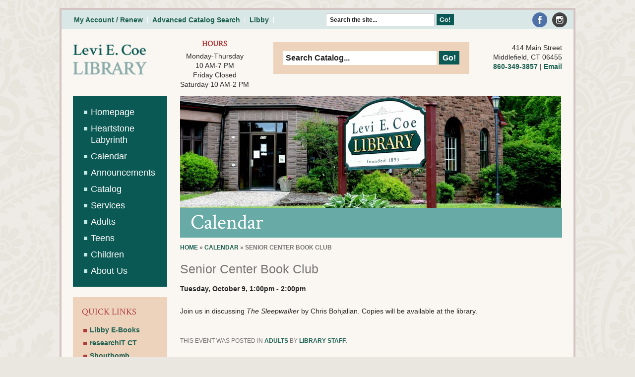

--- FILE ---
content_type: text/html; charset=UTF-8
request_url: https://leviecoe.com/events/event/senior-center-book-club-14/
body_size: 12029
content:
<!DOCTYPE html>
<!--[if lt IE 7]>
<html class="ie ie6" lang="en-US"> 
<![endif]-->
<!--[if IE 7]>
<html class="ie ie7" lang="en-US">
<![endif]-->
<!--[if IE 8]>
<html class="ie ie8" lang="en-US">
<![endif]-->
<!--[if !(lt IE 7) | !(IE 7) | !(IE 8)  ]><!-->
<html lang="en-US">
<!--<![endif]-->
<head>
<meta charset="UTF-8" />
<meta name="viewport" content="width=device-width" />
<title>Senior Center Book Club &#8226; Levi E. Coe Library</title>


<link rel='profile' href='http://gmpg.org/xfn/11'>
<link rel="pingback" href="https://leviecoe.com/xmlrpc.php" />
<!--[if lt IE 9]>
<script src="https://leviecoe.com/wp-content/themes/leviecoe/js/html5.js" type="text/javascript"></script>

<![endif]-->
<link rel="stylesheet" href="https://maxcdn.bootstrapcdn.com/bootstrap/3.3.5/css/bootstrap.min.css">
  <script src="https://ajax.googleapis.com/ajax/libs/jquery/1.11.3/jquery.min.js"></script>
  <script src="https://maxcdn.bootstrapcdn.com/bootstrap/3.3.5/js/bootstrap.min.js"></script>


<link href="https://fonts.googleapis.com/css?family=Raleway:400,400i,700,700i" rel="stylesheet">  
<link href="https://fonts.googleapis.com/css?family=Crimson+Text" rel="stylesheet">
<meta name='robots' content='index, follow, max-image-preview:large, max-snippet:-1, max-video-preview:-1' />

	<!-- This site is optimized with the Yoast SEO plugin v26.8 - https://yoast.com/product/yoast-seo-wordpress/ -->
	<link rel="canonical" href="https://leviecoe.com/events/event/senior-center-book-club-14/" />
	<meta property="og:locale" content="en_US" />
	<meta property="og:type" content="article" />
	<meta property="og:title" content="Senior Center Book Club &#8226; Levi E. Coe Library" />
	<meta property="og:description" content="Join us in discussing The Sleepwalker by Chris Bohjalian. Copies will be available at the library." />
	<meta property="og:url" content="https://leviecoe.com/events/event/senior-center-book-club-14/" />
	<meta property="og:site_name" content="Levi E. Coe Library" />
	<meta property="article:modified_time" content="2018-09-04T19:25:12+00:00" />
	<meta property="og:image" content="http://207.210.128.11:8100/wp-content/uploads/2018/04/sleep-197x300.jpg" />
	<meta name="twitter:card" content="summary_large_image" />
	<script type="application/ld+json" class="yoast-schema-graph">{"@context":"https://schema.org","@graph":[{"@type":"WebPage","@id":"https://leviecoe.com/events/event/senior-center-book-club-14/","url":"https://leviecoe.com/events/event/senior-center-book-club-14/","name":"Senior Center Book Club &#8226; Levi E. Coe Library","isPartOf":{"@id":"https://leviecoe.com/#website"},"primaryImageOfPage":{"@id":"https://leviecoe.com/events/event/senior-center-book-club-14/#primaryimage"},"image":{"@id":"https://leviecoe.com/events/event/senior-center-book-club-14/#primaryimage"},"thumbnailUrl":"http://207.210.128.11:8100/wp-content/uploads/2018/04/sleep-197x300.jpg","datePublished":"2018-09-04T19:25:03+00:00","dateModified":"2018-09-04T19:25:12+00:00","breadcrumb":{"@id":"https://leviecoe.com/events/event/senior-center-book-club-14/#breadcrumb"},"inLanguage":"en-US","potentialAction":[{"@type":"ReadAction","target":["https://leviecoe.com/events/event/senior-center-book-club-14/"]}]},{"@type":"ImageObject","inLanguage":"en-US","@id":"https://leviecoe.com/events/event/senior-center-book-club-14/#primaryimage","url":"http://207.210.128.11:8100/wp-content/uploads/2018/04/sleep-197x300.jpg","contentUrl":"http://207.210.128.11:8100/wp-content/uploads/2018/04/sleep-197x300.jpg"},{"@type":"BreadcrumbList","@id":"https://leviecoe.com/events/event/senior-center-book-club-14/#breadcrumb","itemListElement":[{"@type":"ListItem","position":1,"name":"Home","item":"https://leviecoe.com/"},{"@type":"ListItem","position":2,"name":"Events","item":"https://leviecoe.com/events/event/"},{"@type":"ListItem","position":3,"name":"Senior Center Book Club"}]},{"@type":"WebSite","@id":"https://leviecoe.com/#website","url":"https://leviecoe.com/","name":"Levi E. Coe Library","description":"","potentialAction":[{"@type":"SearchAction","target":{"@type":"EntryPoint","urlTemplate":"https://leviecoe.com/?s={search_term_string}"},"query-input":{"@type":"PropertyValueSpecification","valueRequired":true,"valueName":"search_term_string"}}],"inLanguage":"en-US"}]}</script>
	<!-- / Yoast SEO plugin. -->


<link rel='dns-prefetch' href='//fonts.googleapis.com' />
<link rel="alternate" type="application/rss+xml" title="Levi E. Coe Library &raquo; Feed" href="https://leviecoe.com/feed/" />
<link rel="alternate" type="application/rss+xml" title="Levi E. Coe Library &raquo; Comments Feed" href="https://leviecoe.com/comments/feed/" />
<link rel="alternate" title="oEmbed (JSON)" type="application/json+oembed" href="https://leviecoe.com/wp-json/oembed/1.0/embed?url=https%3A%2F%2Fleviecoe.com%2Fevents%2Fevent%2Fsenior-center-book-club-14%2F" />
<link rel="alternate" title="oEmbed (XML)" type="text/xml+oembed" href="https://leviecoe.com/wp-json/oembed/1.0/embed?url=https%3A%2F%2Fleviecoe.com%2Fevents%2Fevent%2Fsenior-center-book-club-14%2F&#038;format=xml" />
<style id='wp-img-auto-sizes-contain-inline-css' type='text/css'>
img:is([sizes=auto i],[sizes^="auto," i]){contain-intrinsic-size:3000px 1500px}
/*# sourceURL=wp-img-auto-sizes-contain-inline-css */
</style>
<style id='wp-emoji-styles-inline-css' type='text/css'>

	img.wp-smiley, img.emoji {
		display: inline !important;
		border: none !important;
		box-shadow: none !important;
		height: 1em !important;
		width: 1em !important;
		margin: 0 0.07em !important;
		vertical-align: -0.1em !important;
		background: none !important;
		padding: 0 !important;
	}
/*# sourceURL=wp-emoji-styles-inline-css */
</style>
<style id='wp-block-library-inline-css' type='text/css'>
:root{--wp-block-synced-color:#7a00df;--wp-block-synced-color--rgb:122,0,223;--wp-bound-block-color:var(--wp-block-synced-color);--wp-editor-canvas-background:#ddd;--wp-admin-theme-color:#007cba;--wp-admin-theme-color--rgb:0,124,186;--wp-admin-theme-color-darker-10:#006ba1;--wp-admin-theme-color-darker-10--rgb:0,107,160.5;--wp-admin-theme-color-darker-20:#005a87;--wp-admin-theme-color-darker-20--rgb:0,90,135;--wp-admin-border-width-focus:2px}@media (min-resolution:192dpi){:root{--wp-admin-border-width-focus:1.5px}}.wp-element-button{cursor:pointer}:root .has-very-light-gray-background-color{background-color:#eee}:root .has-very-dark-gray-background-color{background-color:#313131}:root .has-very-light-gray-color{color:#eee}:root .has-very-dark-gray-color{color:#313131}:root .has-vivid-green-cyan-to-vivid-cyan-blue-gradient-background{background:linear-gradient(135deg,#00d084,#0693e3)}:root .has-purple-crush-gradient-background{background:linear-gradient(135deg,#34e2e4,#4721fb 50%,#ab1dfe)}:root .has-hazy-dawn-gradient-background{background:linear-gradient(135deg,#faaca8,#dad0ec)}:root .has-subdued-olive-gradient-background{background:linear-gradient(135deg,#fafae1,#67a671)}:root .has-atomic-cream-gradient-background{background:linear-gradient(135deg,#fdd79a,#004a59)}:root .has-nightshade-gradient-background{background:linear-gradient(135deg,#330968,#31cdcf)}:root .has-midnight-gradient-background{background:linear-gradient(135deg,#020381,#2874fc)}:root{--wp--preset--font-size--normal:16px;--wp--preset--font-size--huge:42px}.has-regular-font-size{font-size:1em}.has-larger-font-size{font-size:2.625em}.has-normal-font-size{font-size:var(--wp--preset--font-size--normal)}.has-huge-font-size{font-size:var(--wp--preset--font-size--huge)}.has-text-align-center{text-align:center}.has-text-align-left{text-align:left}.has-text-align-right{text-align:right}.has-fit-text{white-space:nowrap!important}#end-resizable-editor-section{display:none}.aligncenter{clear:both}.items-justified-left{justify-content:flex-start}.items-justified-center{justify-content:center}.items-justified-right{justify-content:flex-end}.items-justified-space-between{justify-content:space-between}.screen-reader-text{border:0;clip-path:inset(50%);height:1px;margin:-1px;overflow:hidden;padding:0;position:absolute;width:1px;word-wrap:normal!important}.screen-reader-text:focus{background-color:#ddd;clip-path:none;color:#444;display:block;font-size:1em;height:auto;left:5px;line-height:normal;padding:15px 23px 14px;text-decoration:none;top:5px;width:auto;z-index:100000}html :where(.has-border-color){border-style:solid}html :where([style*=border-top-color]){border-top-style:solid}html :where([style*=border-right-color]){border-right-style:solid}html :where([style*=border-bottom-color]){border-bottom-style:solid}html :where([style*=border-left-color]){border-left-style:solid}html :where([style*=border-width]){border-style:solid}html :where([style*=border-top-width]){border-top-style:solid}html :where([style*=border-right-width]){border-right-style:solid}html :where([style*=border-bottom-width]){border-bottom-style:solid}html :where([style*=border-left-width]){border-left-style:solid}html :where(img[class*=wp-image-]){height:auto;max-width:100%}:where(figure){margin:0 0 1em}html :where(.is-position-sticky){--wp-admin--admin-bar--position-offset:var(--wp-admin--admin-bar--height,0px)}@media screen and (max-width:600px){html :where(.is-position-sticky){--wp-admin--admin-bar--position-offset:0px}}

/*# sourceURL=wp-block-library-inline-css */
</style><style id='global-styles-inline-css' type='text/css'>
:root{--wp--preset--aspect-ratio--square: 1;--wp--preset--aspect-ratio--4-3: 4/3;--wp--preset--aspect-ratio--3-4: 3/4;--wp--preset--aspect-ratio--3-2: 3/2;--wp--preset--aspect-ratio--2-3: 2/3;--wp--preset--aspect-ratio--16-9: 16/9;--wp--preset--aspect-ratio--9-16: 9/16;--wp--preset--color--black: #000000;--wp--preset--color--cyan-bluish-gray: #abb8c3;--wp--preset--color--white: #ffffff;--wp--preset--color--pale-pink: #f78da7;--wp--preset--color--vivid-red: #cf2e2e;--wp--preset--color--luminous-vivid-orange: #ff6900;--wp--preset--color--luminous-vivid-amber: #fcb900;--wp--preset--color--light-green-cyan: #7bdcb5;--wp--preset--color--vivid-green-cyan: #00d084;--wp--preset--color--pale-cyan-blue: #8ed1fc;--wp--preset--color--vivid-cyan-blue: #0693e3;--wp--preset--color--vivid-purple: #9b51e0;--wp--preset--gradient--vivid-cyan-blue-to-vivid-purple: linear-gradient(135deg,rgb(6,147,227) 0%,rgb(155,81,224) 100%);--wp--preset--gradient--light-green-cyan-to-vivid-green-cyan: linear-gradient(135deg,rgb(122,220,180) 0%,rgb(0,208,130) 100%);--wp--preset--gradient--luminous-vivid-amber-to-luminous-vivid-orange: linear-gradient(135deg,rgb(252,185,0) 0%,rgb(255,105,0) 100%);--wp--preset--gradient--luminous-vivid-orange-to-vivid-red: linear-gradient(135deg,rgb(255,105,0) 0%,rgb(207,46,46) 100%);--wp--preset--gradient--very-light-gray-to-cyan-bluish-gray: linear-gradient(135deg,rgb(238,238,238) 0%,rgb(169,184,195) 100%);--wp--preset--gradient--cool-to-warm-spectrum: linear-gradient(135deg,rgb(74,234,220) 0%,rgb(151,120,209) 20%,rgb(207,42,186) 40%,rgb(238,44,130) 60%,rgb(251,105,98) 80%,rgb(254,248,76) 100%);--wp--preset--gradient--blush-light-purple: linear-gradient(135deg,rgb(255,206,236) 0%,rgb(152,150,240) 100%);--wp--preset--gradient--blush-bordeaux: linear-gradient(135deg,rgb(254,205,165) 0%,rgb(254,45,45) 50%,rgb(107,0,62) 100%);--wp--preset--gradient--luminous-dusk: linear-gradient(135deg,rgb(255,203,112) 0%,rgb(199,81,192) 50%,rgb(65,88,208) 100%);--wp--preset--gradient--pale-ocean: linear-gradient(135deg,rgb(255,245,203) 0%,rgb(182,227,212) 50%,rgb(51,167,181) 100%);--wp--preset--gradient--electric-grass: linear-gradient(135deg,rgb(202,248,128) 0%,rgb(113,206,126) 100%);--wp--preset--gradient--midnight: linear-gradient(135deg,rgb(2,3,129) 0%,rgb(40,116,252) 100%);--wp--preset--font-size--small: 13px;--wp--preset--font-size--medium: 20px;--wp--preset--font-size--large: 36px;--wp--preset--font-size--x-large: 42px;--wp--preset--spacing--20: 0.44rem;--wp--preset--spacing--30: 0.67rem;--wp--preset--spacing--40: 1rem;--wp--preset--spacing--50: 1.5rem;--wp--preset--spacing--60: 2.25rem;--wp--preset--spacing--70: 3.38rem;--wp--preset--spacing--80: 5.06rem;--wp--preset--shadow--natural: 6px 6px 9px rgba(0, 0, 0, 0.2);--wp--preset--shadow--deep: 12px 12px 50px rgba(0, 0, 0, 0.4);--wp--preset--shadow--sharp: 6px 6px 0px rgba(0, 0, 0, 0.2);--wp--preset--shadow--outlined: 6px 6px 0px -3px rgb(255, 255, 255), 6px 6px rgb(0, 0, 0);--wp--preset--shadow--crisp: 6px 6px 0px rgb(0, 0, 0);}:where(.is-layout-flex){gap: 0.5em;}:where(.is-layout-grid){gap: 0.5em;}body .is-layout-flex{display: flex;}.is-layout-flex{flex-wrap: wrap;align-items: center;}.is-layout-flex > :is(*, div){margin: 0;}body .is-layout-grid{display: grid;}.is-layout-grid > :is(*, div){margin: 0;}:where(.wp-block-columns.is-layout-flex){gap: 2em;}:where(.wp-block-columns.is-layout-grid){gap: 2em;}:where(.wp-block-post-template.is-layout-flex){gap: 1.25em;}:where(.wp-block-post-template.is-layout-grid){gap: 1.25em;}.has-black-color{color: var(--wp--preset--color--black) !important;}.has-cyan-bluish-gray-color{color: var(--wp--preset--color--cyan-bluish-gray) !important;}.has-white-color{color: var(--wp--preset--color--white) !important;}.has-pale-pink-color{color: var(--wp--preset--color--pale-pink) !important;}.has-vivid-red-color{color: var(--wp--preset--color--vivid-red) !important;}.has-luminous-vivid-orange-color{color: var(--wp--preset--color--luminous-vivid-orange) !important;}.has-luminous-vivid-amber-color{color: var(--wp--preset--color--luminous-vivid-amber) !important;}.has-light-green-cyan-color{color: var(--wp--preset--color--light-green-cyan) !important;}.has-vivid-green-cyan-color{color: var(--wp--preset--color--vivid-green-cyan) !important;}.has-pale-cyan-blue-color{color: var(--wp--preset--color--pale-cyan-blue) !important;}.has-vivid-cyan-blue-color{color: var(--wp--preset--color--vivid-cyan-blue) !important;}.has-vivid-purple-color{color: var(--wp--preset--color--vivid-purple) !important;}.has-black-background-color{background-color: var(--wp--preset--color--black) !important;}.has-cyan-bluish-gray-background-color{background-color: var(--wp--preset--color--cyan-bluish-gray) !important;}.has-white-background-color{background-color: var(--wp--preset--color--white) !important;}.has-pale-pink-background-color{background-color: var(--wp--preset--color--pale-pink) !important;}.has-vivid-red-background-color{background-color: var(--wp--preset--color--vivid-red) !important;}.has-luminous-vivid-orange-background-color{background-color: var(--wp--preset--color--luminous-vivid-orange) !important;}.has-luminous-vivid-amber-background-color{background-color: var(--wp--preset--color--luminous-vivid-amber) !important;}.has-light-green-cyan-background-color{background-color: var(--wp--preset--color--light-green-cyan) !important;}.has-vivid-green-cyan-background-color{background-color: var(--wp--preset--color--vivid-green-cyan) !important;}.has-pale-cyan-blue-background-color{background-color: var(--wp--preset--color--pale-cyan-blue) !important;}.has-vivid-cyan-blue-background-color{background-color: var(--wp--preset--color--vivid-cyan-blue) !important;}.has-vivid-purple-background-color{background-color: var(--wp--preset--color--vivid-purple) !important;}.has-black-border-color{border-color: var(--wp--preset--color--black) !important;}.has-cyan-bluish-gray-border-color{border-color: var(--wp--preset--color--cyan-bluish-gray) !important;}.has-white-border-color{border-color: var(--wp--preset--color--white) !important;}.has-pale-pink-border-color{border-color: var(--wp--preset--color--pale-pink) !important;}.has-vivid-red-border-color{border-color: var(--wp--preset--color--vivid-red) !important;}.has-luminous-vivid-orange-border-color{border-color: var(--wp--preset--color--luminous-vivid-orange) !important;}.has-luminous-vivid-amber-border-color{border-color: var(--wp--preset--color--luminous-vivid-amber) !important;}.has-light-green-cyan-border-color{border-color: var(--wp--preset--color--light-green-cyan) !important;}.has-vivid-green-cyan-border-color{border-color: var(--wp--preset--color--vivid-green-cyan) !important;}.has-pale-cyan-blue-border-color{border-color: var(--wp--preset--color--pale-cyan-blue) !important;}.has-vivid-cyan-blue-border-color{border-color: var(--wp--preset--color--vivid-cyan-blue) !important;}.has-vivid-purple-border-color{border-color: var(--wp--preset--color--vivid-purple) !important;}.has-vivid-cyan-blue-to-vivid-purple-gradient-background{background: var(--wp--preset--gradient--vivid-cyan-blue-to-vivid-purple) !important;}.has-light-green-cyan-to-vivid-green-cyan-gradient-background{background: var(--wp--preset--gradient--light-green-cyan-to-vivid-green-cyan) !important;}.has-luminous-vivid-amber-to-luminous-vivid-orange-gradient-background{background: var(--wp--preset--gradient--luminous-vivid-amber-to-luminous-vivid-orange) !important;}.has-luminous-vivid-orange-to-vivid-red-gradient-background{background: var(--wp--preset--gradient--luminous-vivid-orange-to-vivid-red) !important;}.has-very-light-gray-to-cyan-bluish-gray-gradient-background{background: var(--wp--preset--gradient--very-light-gray-to-cyan-bluish-gray) !important;}.has-cool-to-warm-spectrum-gradient-background{background: var(--wp--preset--gradient--cool-to-warm-spectrum) !important;}.has-blush-light-purple-gradient-background{background: var(--wp--preset--gradient--blush-light-purple) !important;}.has-blush-bordeaux-gradient-background{background: var(--wp--preset--gradient--blush-bordeaux) !important;}.has-luminous-dusk-gradient-background{background: var(--wp--preset--gradient--luminous-dusk) !important;}.has-pale-ocean-gradient-background{background: var(--wp--preset--gradient--pale-ocean) !important;}.has-electric-grass-gradient-background{background: var(--wp--preset--gradient--electric-grass) !important;}.has-midnight-gradient-background{background: var(--wp--preset--gradient--midnight) !important;}.has-small-font-size{font-size: var(--wp--preset--font-size--small) !important;}.has-medium-font-size{font-size: var(--wp--preset--font-size--medium) !important;}.has-large-font-size{font-size: var(--wp--preset--font-size--large) !important;}.has-x-large-font-size{font-size: var(--wp--preset--font-size--x-large) !important;}
/*# sourceURL=global-styles-inline-css */
</style>

<style id='classic-theme-styles-inline-css' type='text/css'>
/*! This file is auto-generated */
.wp-block-button__link{color:#fff;background-color:#32373c;border-radius:9999px;box-shadow:none;text-decoration:none;padding:calc(.667em + 2px) calc(1.333em + 2px);font-size:1.125em}.wp-block-file__button{background:#32373c;color:#fff;text-decoration:none}
/*# sourceURL=/wp-includes/css/classic-themes.min.css */
</style>
<link rel='stylesheet' id='twentytwelve-fonts-css' href='https://fonts.googleapis.com/css?family=Open+Sans:400italic,700italic,400,700&#038;subset=latin,latin-ext' type='text/css' media='all' />
<link rel='stylesheet' id='twentytwelve-style-css' href='https://leviecoe.com/wp-content/themes/leviecoe/style.css?ver=6.9' type='text/css' media='all' />
<link rel='stylesheet' id='fancybox-css' href='https://leviecoe.com/wp-content/plugins/easy-fancybox/fancybox/1.5.4/jquery.fancybox.min.css?ver=6.9' type='text/css' media='screen' />
<script type="text/javascript" src="https://leviecoe.com/wp-includes/js/jquery/jquery.min.js?ver=3.7.1" id="jquery-core-js"></script>
<script type="text/javascript" src="https://leviecoe.com/wp-includes/js/jquery/jquery-migrate.min.js?ver=3.4.1" id="jquery-migrate-js"></script>
<link rel="https://api.w.org/" href="https://leviecoe.com/wp-json/" /><link rel="EditURI" type="application/rsd+xml" title="RSD" href="https://leviecoe.com/xmlrpc.php?rsd" />
<meta name="generator" content="WordPress 6.9" />
<link rel='shortlink' href='https://leviecoe.com/?p=2081' />

</head>

<body class="wp-singular event-template-default single single-event postid-2081 wp-theme-leviecoe metaslider-plugin custom-font-enabled single-author">
<div id="page" class="hfeed site">
	<header id="masthead" class="site-header" role="banner">
    		<div class="site-tools">
        
        <nav id="site-navigation" class="main-navigation" role="navigation">
			<h3 class="menu-toggle">MENU</h3>
			<a class="assistive-text" href="#content" title="Skip to content">Skip to content</a>
			<div class="menu-menu-1-container"><ul id="menu1" class="nav-menu"><li id="menu-item-227" class="menu-item menu-item-type-custom menu-item-object-custom menu-item-227"><a href="https://ml.catalog.lionlibraries.org/">My Account / Renew</a></li>
<li id="menu-item-228" class="menu-item menu-item-type-custom menu-item-object-custom menu-item-228"><a href="https://ml.catalog.lionlibraries.org/Search/Advanced">Advanced Catalog Search</a></li>
<li id="menu-item-229" class="menu-item menu-item-type-custom menu-item-object-custom menu-item-229"><a href="https://lion.overdrive.com/">Libby</a></li>
</ul></div>            <div class="menu-menu-2-container"><ul id="menu2" class="nav-menu"><li id="menu-item-446" class="menu-item menu-item-type-post_type menu-item-object-page menu-item-home menu-item-446"><a href="https://leviecoe.com/">Homepage</a></li>
<li id="menu-item-4360" class="menu-item menu-item-type-post_type menu-item-object-page menu-item-4360"><a href="https://leviecoe.com/heartstone-labyrinth/">Heartstone Labyrinth</a></li>
<li id="menu-item-254" class="menu-item menu-item-type-post_type menu-item-object-page menu-item-254"><a href="https://leviecoe.com/calendar/">Calendar</a></li>
<li id="menu-item-230" class="menu-item menu-item-type-post_type menu-item-object-page current_page_parent menu-item-230"><a href="https://leviecoe.com/news/">Announcements</a></li>
<li id="menu-item-257" class="menu-item menu-item-type-post_type menu-item-object-page menu-item-has-children menu-item-257"><a href="https://leviecoe.com/catalog/">Catalog</a>
<ul class="sub-menu">
	<li id="menu-item-361" class="menu-item menu-item-type-custom menu-item-object-custom menu-item-361"><a href="https://catalog.lionlibraries.org">LION Catalog</a></li>
	<li id="menu-item-362" class="menu-item menu-item-type-custom menu-item-object-custom menu-item-362"><a href="http://lion.libraryreserve.com/8847B6A4-A3B0-4541-B1A9-E83647B4FB4D/10/50/en/Default.htm">eBooks</a></li>
	<li id="menu-item-363" class="menu-item menu-item-type-custom menu-item-object-custom menu-item-363"><a href="http://researchitct.org/">researchIT CT</a></li>
	<li id="menu-item-321" class="menu-item menu-item-type-post_type menu-item-object-page menu-item-321"><a href="https://leviecoe.com/catalog/new-arrivals/">New Arrivals</a></li>
</ul>
</li>
<li id="menu-item-253" class="menu-item menu-item-type-post_type menu-item-object-page menu-item-has-children menu-item-253"><a href="https://leviecoe.com/services/">Services</a>
<ul class="sub-menu">
	<li id="menu-item-360" class="menu-item menu-item-type-post_type menu-item-object-page menu-item-360"><a href="https://leviecoe.com/services/borrowing-materials/">Borrowing Materials</a></li>
	<li id="menu-item-348" class="menu-item menu-item-type-post_type menu-item-object-page menu-item-348"><a href="https://leviecoe.com/services/museum-park-passes/">Museum &#038; Park Passes</a></li>
	<li id="menu-item-410" class="menu-item menu-item-type-post_type menu-item-object-page menu-item-410"><a href="https://leviecoe.com/services/media-room/">Media Room</a></li>
	<li id="menu-item-347" class="menu-item menu-item-type-post_type menu-item-object-page menu-item-347"><a href="https://leviecoe.com/services/library-hall/">Library Hall Meeting Room</a></li>
	<li id="menu-item-346" class="menu-item menu-item-type-post_type menu-item-object-page menu-item-346"><a href="https://leviecoe.com/services/shakespeare-garden/">Shakespeare Garden</a></li>
	<li id="menu-item-359" class="menu-item menu-item-type-post_type menu-item-object-page menu-item-359"><a href="https://leviecoe.com/services/notary-public/">Notary Public</a></li>
	<li id="menu-item-358" class="menu-item menu-item-type-post_type menu-item-object-page menu-item-358"><a href="https://leviecoe.com/services/computer-assistance/">Computer Assistance</a></li>
	<li id="menu-item-435" class="menu-item menu-item-type-post_type menu-item-object-page menu-item-435"><a href="https://leviecoe.com/services/year-round-book-sale/">Year-Round Book Sale</a></li>
</ul>
</li>
<li id="menu-item-252" class="menu-item menu-item-type-post_type menu-item-object-page menu-item-has-children menu-item-252"><a href="https://leviecoe.com/adults/">Adults</a>
<ul class="sub-menu">
	<li id="menu-item-365" class="menu-item menu-item-type-post_type menu-item-object-page menu-item-365"><a href="https://leviecoe.com/adults/">Overview</a></li>
	<li id="menu-item-391" class="menu-item menu-item-type-taxonomy menu-item-object-event-category current-event-ancestor current-menu-parent current-event-parent menu-item-391"><a href="https://leviecoe.com/events/category/adults/">Adult Programs</a></li>
	<li id="menu-item-323" class="menu-item menu-item-type-custom menu-item-object-custom menu-item-323"><a href="https://leviecoe.com/catalog/new-arrivals#adults">New Books for Adults</a></li>
</ul>
</li>
<li id="menu-item-251" class="menu-item menu-item-type-post_type menu-item-object-page menu-item-has-children menu-item-251"><a href="https://leviecoe.com/teens/">Teens</a>
<ul class="sub-menu">
	<li id="menu-item-367" class="menu-item menu-item-type-post_type menu-item-object-page menu-item-367"><a href="https://leviecoe.com/teens/">Overview</a></li>
	<li id="menu-item-390" class="menu-item menu-item-type-taxonomy menu-item-object-event-category menu-item-390"><a href="https://leviecoe.com/events/category/teens/">Teen Programs</a></li>
	<li id="menu-item-324" class="menu-item menu-item-type-custom menu-item-object-custom menu-item-324"><a href="https://leviecoe.com/catalog/new-arrivals#teens">New Books for Teens</a></li>
</ul>
</li>
<li id="menu-item-250" class="menu-item menu-item-type-post_type menu-item-object-page menu-item-has-children menu-item-250"><a href="https://leviecoe.com/children/">Children</a>
<ul class="sub-menu">
	<li id="menu-item-366" class="menu-item menu-item-type-post_type menu-item-object-page menu-item-366"><a href="https://leviecoe.com/children/">Overview</a></li>
	<li id="menu-item-368" class="menu-item menu-item-type-taxonomy menu-item-object-event-category menu-item-368"><a href="https://leviecoe.com/events/category/children/">Children&#8217;s Programs</a></li>
	<li id="menu-item-322" class="menu-item menu-item-type-custom menu-item-object-custom menu-item-322"><a href="https://leviecoe.com/catalog/new-arrivals#children">New Books for Children</a></li>
</ul>
</li>
<li id="menu-item-248" class="menu-item menu-item-type-post_type menu-item-object-page menu-item-has-children menu-item-248"><a href="https://leviecoe.com/about-us/">About Us</a>
<ul class="sub-menu">
	<li id="menu-item-357" class="menu-item menu-item-type-post_type menu-item-object-page menu-item-357"><a href="https://leviecoe.com/about-us/library-hours-holiday-closings/">Hours &#038; Holiday Closings</a></li>
	<li id="menu-item-342" class="menu-item menu-item-type-post_type menu-item-object-page menu-item-342"><a href="https://leviecoe.com/about-us/staff/">Staff</a></li>
	<li id="menu-item-345" class="menu-item menu-item-type-post_type menu-item-object-page menu-item-345"><a href="https://leviecoe.com/about-us/history/">History</a></li>
	<li id="menu-item-343" class="menu-item menu-item-type-post_type menu-item-object-page menu-item-343"><a href="https://leviecoe.com/about-us/policies/">Policies</a></li>
	<li id="menu-item-341" class="menu-item menu-item-type-post_type menu-item-object-page menu-item-341"><a href="https://leviecoe.com/about-us/board-of-directors/">Board of Directors</a></li>
	<li id="menu-item-344" class="menu-item menu-item-type-post_type menu-item-object-page menu-item-344"><a href="https://leviecoe.com/about-us/donations-and-grants/">Donations &#038; Grants</a></li>
</ul>
</li>
</ul></div>		<div class="searchbar">
       		<form method="get" class="searchform" action="https://leviecoe.com/">
	<label for="s">Search Site:</label>
	<input type="text" placeholder="Search the site..." value="" name="s" class="s" />
	<input type="submit" class="searchsubmit" value="Go!" />
</form>				</div><!--end searchbar-->
      	</nav><!-- #site-navigation -->
       	
        
        		<p class="socialmedia nonmobile"> 
            <a href="https://www.facebook.com/people/Levi-E-Coe/100009504301936" target="_blank" class="fb">Facebook</a>


 <a href="https://instagram.com/leviecoelibrary?igshid=OGQ5ZDc2ODk2ZA==" target="_blank" class="instagram">Instagram</a>
			
			            
            </p>
       
        </div><!--site-tools-->
		  <div class="site-mast">
    	<div class="headerinfo">
		<hgroup>
			<h1 class="site-title"><a href="https://leviecoe.com/" title="Levi E. Coe Library" rel="home">Levi E. Coe Library</a></h1>
		</hgroup>
         
  <h4 class="panel-heading"><a href="#headerhours" data-toggle="collapse"  class="collapsed">Hours</a></h4>

        
        <div id="headerhours" class="collapse hours">
     
  
      
   
         <h3>Hours</h3>
         
		 <p>Monday-Thursday<br />
10 AM-7 PM<br />
Friday Closed<br />
Saturday 10 AM-2 PM</p>
     
   
       </div><!--headerhours-->
        <h4 class="panel-heading"><a href="#headercatalog" data-toggle="collapse" class="collapsed">Search Catalog</a></h4>
        <div id="headercatalog" class="collapse headercatalog">
       
       <form id="searchForm" class="search" action="https://ml.catalog.lionlibraries.org/Union/Search" method="get" target="_blank">
<input name="searchSource" value="local" type="hidden" />
<input name="basicType" value="Keyword" type="hidden" />
<div>
<input id="searchfield" title="Enter one or more terms to search for.  Surrounding a term with quotes will limit result to only those 
that exactly match the term." name="lookfor" value="" size="40" type="text" placeholder="Search Catalog..." />

<input type="submit" class="catsubmit" value="Go!"/>
</div>

</form>
 

        </div><!--headercatalog-->
        </div><!--headerinfo-->
        <h4 class="panel-heading"><a href="#headercontact" data-toggle="collapse"  class="collapsed">Contact</a></h4>

        
        <div id="headercontact" class="collapse contact">
     
  
         <div class="address">
        		<p><span class="street">414 Main Street</span> <span class="townzip">Middlefield, CT 06455</span><a class="tel" href="tel:+18603493857">860-349-3857</a> | <a href="mailto:levicoelibrary@gmail.com">Email</a></p>
                
                
         </div><!--address-->
         <p class="socialmedia mobile">
            <a href="https://www.facebook.com/people/Levi-E-Coe/100009504301936" target="_blank" class="fb">Facebook</a>


 <a href="https://instagram.com/leviecoelibrary?igshid=OGQ5ZDc2ODk2ZA==" target="_blank" class="instagram">Instagram</a>
			
			            
            </p>
     
       </div><!--headercontact-->
        
	</div><!--site-mast-->
           

 
		

		
	</header><!-- #masthead -->

	<div id="main" class="wrapper">
<div id="primary" class="site-content">
		<div id="content" role="main">
<header class="panheader">
   <div class="panorama  ">   
   <img src="https://leviecoe.com/wp-content/uploads/2016/10/leviecoe-1-768x225.jpg" alt="Levi E. Coe Library" />    <h1 class="pantitle">Calendar</h1>
   </div><!--panorama--> 
   			
			<p id="breadcrumbs" class="pancrumbs"><a href="https://leviecoe.com">Home</a> &raquo; <a href="https://leviecoe.com/calendar/">Calendar</a> &raquo; Senior Center Book Club</p>
		</header>
			
	
		
			<article id="post-2081" class="post-2081 event type-event status-publish hentry event-category-adults">

	
<header class="entry-header">
				<h1 class="entry-title event-title">Senior Center Book Club</h1>
</header>
	
			<div class="entry-content">
                
    
    
					<p><strong><time itemprop="startDate" datetime="2018-10-09T13:00:00-04:00">Tuesday, October 9,  1:00pm</time> - <time itemprop="endDate" datetime="2018-10-09T14:00:00-04:00">2:00pm</time></strong></p>
            				<!-- The content or the description of the event-->
				<p>Join us in discussing <i>The Sleepwalker </i>by Chris Bohjalian. Copies will be available at the library.</p>
<p><img fetchpriority="high" decoding="async" class="size-medium wp-image-2079 alignleft" src="http://207.210.128.11:8100/wp-content/uploads/2018/04/sleep-197x300.jpg" alt="" width="197" height="300" /></p>
	
                
                   

			</div><!-- .entry-content -->

			<footer class="entry-meta">
			This event was posted in <a href="https://leviecoe.com/events/category/adults/" rel="tag">Adults</a> by <a href="https://leviecoe.com/author/mlstaff/">Library Staff</a>.
						</footer><!-- .entry-meta -->

			</article><!-- #post-2081 -->

						

		
	</div><!-- #content -->
</div><!-- #primary -->

<!-- Call template footer -->

			<div id="secondary" class="widget-area" role="complementary">
        <aside style="margin-bottom: 21px;"><div class="menu-menu-2-container"><ul id="menu2" class="nav-menu leftmenu"><li class="menu-item menu-item-type-post_type menu-item-object-page menu-item-home menu-item-446"><a href="https://leviecoe.com/">Homepage</a></li>
<li class="menu-item menu-item-type-post_type menu-item-object-page menu-item-4360"><a href="https://leviecoe.com/heartstone-labyrinth/">Heartstone Labyrinth</a></li>
<li class="menu-item menu-item-type-post_type menu-item-object-page menu-item-254"><a href="https://leviecoe.com/calendar/">Calendar</a></li>
<li class="menu-item menu-item-type-post_type menu-item-object-page current_page_parent menu-item-230"><a href="https://leviecoe.com/news/">Announcements</a></li>
<li class="menu-item menu-item-type-post_type menu-item-object-page menu-item-has-children menu-item-257"><a href="https://leviecoe.com/catalog/">Catalog</a>
<ul class="sub-menu">
	<li class="menu-item menu-item-type-custom menu-item-object-custom menu-item-361"><a href="https://catalog.lionlibraries.org">LION Catalog</a></li>
	<li class="menu-item menu-item-type-custom menu-item-object-custom menu-item-362"><a href="http://lion.libraryreserve.com/8847B6A4-A3B0-4541-B1A9-E83647B4FB4D/10/50/en/Default.htm">eBooks</a></li>
	<li class="menu-item menu-item-type-custom menu-item-object-custom menu-item-363"><a href="http://researchitct.org/">researchIT CT</a></li>
	<li class="menu-item menu-item-type-post_type menu-item-object-page menu-item-321"><a href="https://leviecoe.com/catalog/new-arrivals/">New Arrivals</a></li>
</ul>
</li>
<li class="menu-item menu-item-type-post_type menu-item-object-page menu-item-has-children menu-item-253"><a href="https://leviecoe.com/services/">Services</a>
<ul class="sub-menu">
	<li class="menu-item menu-item-type-post_type menu-item-object-page menu-item-360"><a href="https://leviecoe.com/services/borrowing-materials/">Borrowing Materials</a></li>
	<li class="menu-item menu-item-type-post_type menu-item-object-page menu-item-348"><a href="https://leviecoe.com/services/museum-park-passes/">Museum &#038; Park Passes</a></li>
	<li class="menu-item menu-item-type-post_type menu-item-object-page menu-item-410"><a href="https://leviecoe.com/services/media-room/">Media Room</a></li>
	<li class="menu-item menu-item-type-post_type menu-item-object-page menu-item-347"><a href="https://leviecoe.com/services/library-hall/">Library Hall Meeting Room</a></li>
	<li class="menu-item menu-item-type-post_type menu-item-object-page menu-item-346"><a href="https://leviecoe.com/services/shakespeare-garden/">Shakespeare Garden</a></li>
	<li class="menu-item menu-item-type-post_type menu-item-object-page menu-item-359"><a href="https://leviecoe.com/services/notary-public/">Notary Public</a></li>
	<li class="menu-item menu-item-type-post_type menu-item-object-page menu-item-358"><a href="https://leviecoe.com/services/computer-assistance/">Computer Assistance</a></li>
	<li class="menu-item menu-item-type-post_type menu-item-object-page menu-item-435"><a href="https://leviecoe.com/services/year-round-book-sale/">Year-Round Book Sale</a></li>
</ul>
</li>
<li class="menu-item menu-item-type-post_type menu-item-object-page menu-item-has-children menu-item-252"><a href="https://leviecoe.com/adults/">Adults</a>
<ul class="sub-menu">
	<li class="menu-item menu-item-type-post_type menu-item-object-page menu-item-365"><a href="https://leviecoe.com/adults/">Overview</a></li>
	<li class="menu-item menu-item-type-taxonomy menu-item-object-event-category current-event-ancestor current-menu-parent current-event-parent menu-item-391"><a href="https://leviecoe.com/events/category/adults/">Adult Programs</a></li>
	<li class="menu-item menu-item-type-custom menu-item-object-custom menu-item-323"><a href="https://leviecoe.com/catalog/new-arrivals#adults">New Books for Adults</a></li>
</ul>
</li>
<li class="menu-item menu-item-type-post_type menu-item-object-page menu-item-has-children menu-item-251"><a href="https://leviecoe.com/teens/">Teens</a>
<ul class="sub-menu">
	<li class="menu-item menu-item-type-post_type menu-item-object-page menu-item-367"><a href="https://leviecoe.com/teens/">Overview</a></li>
	<li class="menu-item menu-item-type-taxonomy menu-item-object-event-category menu-item-390"><a href="https://leviecoe.com/events/category/teens/">Teen Programs</a></li>
	<li class="menu-item menu-item-type-custom menu-item-object-custom menu-item-324"><a href="https://leviecoe.com/catalog/new-arrivals#teens">New Books for Teens</a></li>
</ul>
</li>
<li class="menu-item menu-item-type-post_type menu-item-object-page menu-item-has-children menu-item-250"><a href="https://leviecoe.com/children/">Children</a>
<ul class="sub-menu">
	<li class="menu-item menu-item-type-post_type menu-item-object-page menu-item-366"><a href="https://leviecoe.com/children/">Overview</a></li>
	<li class="menu-item menu-item-type-taxonomy menu-item-object-event-category menu-item-368"><a href="https://leviecoe.com/events/category/children/">Children&#8217;s Programs</a></li>
	<li class="menu-item menu-item-type-custom menu-item-object-custom menu-item-322"><a href="https://leviecoe.com/catalog/new-arrivals#children">New Books for Children</a></li>
</ul>
</li>
<li class="menu-item menu-item-type-post_type menu-item-object-page menu-item-has-children menu-item-248"><a href="https://leviecoe.com/about-us/">About Us</a>
<ul class="sub-menu">
	<li class="menu-item menu-item-type-post_type menu-item-object-page menu-item-357"><a href="https://leviecoe.com/about-us/library-hours-holiday-closings/">Hours &#038; Holiday Closings</a></li>
	<li class="menu-item menu-item-type-post_type menu-item-object-page menu-item-342"><a href="https://leviecoe.com/about-us/staff/">Staff</a></li>
	<li class="menu-item menu-item-type-post_type menu-item-object-page menu-item-345"><a href="https://leviecoe.com/about-us/history/">History</a></li>
	<li class="menu-item menu-item-type-post_type menu-item-object-page menu-item-343"><a href="https://leviecoe.com/about-us/policies/">Policies</a></li>
	<li class="menu-item menu-item-type-post_type menu-item-object-page menu-item-341"><a href="https://leviecoe.com/about-us/board-of-directors/">Board of Directors</a></li>
	<li class="menu-item menu-item-type-post_type menu-item-object-page menu-item-344"><a href="https://leviecoe.com/about-us/donations-and-grants/">Donations &#038; Grants</a></li>
</ul>
</li>
</ul></div></aside>
			<aside id="nav_menu-2" class="widget-odd widget-first widget-1 widgetpadding widgetpeach widget widget_nav_menu"><h3 class="widget-title">Quick Links</h3><div class="menu-quick-links-container"><ul id="menu-quick-links" class="menu"><li id="menu-item-260" class="menu-item menu-item-type-custom menu-item-object-custom menu-item-260"><a href="https://lion.overdrive.com/">Libby E-Books</a></li>
<li id="menu-item-261" class="menu-item menu-item-type-custom menu-item-object-custom menu-item-261"><a href="http://researchitct.org/">researchIT CT</a></li>
<li id="menu-item-532" class="menu-item menu-item-type-custom menu-item-object-custom menu-item-532"><a href="http://catalog.lioninc.org/screens/ShoutbombHELP.html">Shoutbomb</a></li>
<li id="menu-item-548" class="menu-item menu-item-type-custom menu-item-object-custom menu-item-548"><a href="http://www.ct.gov/drs/taxonomy/ct_taxonomy.asp?DLN=41128">Tax Forms&#8211;CT</a></li>
<li id="menu-item-549" class="menu-item menu-item-type-custom menu-item-object-custom menu-item-549"><a href="https://www.irs.gov/forms-pubs">Tax Forms&#8211;Federal</a></li>
</ul></div></aside><aside id="eo_event_list_widget-2" class="widget-even widget-last widget-2 widgetpadding widgetlightgreen widget EO_Event_List_Widget"><h3 class="widget-title">Upcoming</h3>

	<ul  class="eo-events eo-events-widget" > 

		
			
			<li class="eo-event-cat-adults eo-event-future" >
				<p class="date">Tue, Feb 3, 6:00 pm</p>
				<a href="https://leviecoe.com/events/event/crafting-with-susan-11/">Crafting with Susan&#8211;Take Home</a>
			</li>

		
			
			<li class="eo-event-cat-children eo-event-future" >
				<p class="date">Wed, Feb 4, 10:30 am</p>
				<a href="https://leviecoe.com/events/event/storytime-at-the-library-2/">Storytime at the Library</a>
			</li>

		
			
			<li class="eo-event-future eo-all-day" >
				<p class="date">Fri, Feb 6</p>
				<a href="https://leviecoe.com/events/event/library-closed-92/">Library Closed</a>
			</li>

		
	</ul>
<p class="more"><a href="https://leviecoe.com/calendar/">Full Calendar ></a>

</aside>		</div><!-- #secondary -->
	</div><!-- #main .wrapper -->    </div><!-- #page -->
    <div id="pagefooter">
          
	
	<footer id="colophon" role="contentinfo">
		<div class="site-info">
       <div id="footer">
        
<div id="supplementary" class="three">
		<div id="first" class="widget-area" role="complementary">
		<aside id="enhancedtextwidget-2" class="widget-odd widget-first widget-1 widget widget_text enhanced-text-widget"><h3 class="widget-title">Mission Statement</h3><div class="textwidget widget-text"><p>The Levi E. Coe Library serves the Middlefield community by offering materials and services that provide information, entertainment, and enrichment. Special emphasis is placed on providing materials of high demand and interest for people of all ages, and on stimulating young children's interests in reading and learning.</p>
</div></aside><aside id="enhancedtextwidget-3" class="widget-even widget-last widget-2 widget widget_text enhanced-text-widget"><h3 class="widget-title">About Middlefield</h3><div class="textwidget widget-text"><ul>
<li><a href=http://www.middlefieldct.org/ target="_blank">Town Hall</li>
<li><a href="http://www.rsd13ct.org/" target="_blank">Regional School District 13</a></li>
</ul></div></aside>	</div><!-- #first .widget-area -->
	
		<div id="second" class="widget-area" role="complementary">
		<aside id="enhancedtextwidget-4" class="widget-odd widget-first widget-1 widget widget_text enhanced-text-widget"><h3 class="widget-title">Map and Directions</h3><div class="textwidget widget-text"><iframe src="https://www.google.com/maps/embed?pb=!1m18!1m12!1m3!1d2987.424728536499!2d-72.71319798421102!3d41.5167396792526!2m3!1f0!2f0!3f0!3m2!1i1024!2i768!4f13.1!3m3!1m2!1s0x89e7cad28ecec2c3%3A0x65df6631965c0aea!2sLevi+E+Coe+Library!5e0!3m2!1sen!2s!4v1477938820555" width="100%" height="330" frameborder="0" style="border:0" allowfullscreen></iframe>

<p class="centered"><a href="https://goo.gl/maps/JX3yeL9fMuy" target="_blank">[Get Directions]</a></p></div></aside><aside id="acf_widget_583-2" class="widget-even widget-last widget-2 widget acf_widget_583 Acf_Widget_583 "><aside id="smwidget" class="smwidget">


<p class="socialmedia"> 
            <a href="https://www.facebook.com/people/Levi-E-Coe/100009504301936" target="_blank" class="fb">Facebook</a>


 <a href="https://instagram.com/leviecoelibrary?igshid=OGQ5ZDc2ODk2ZA==" target="_blank" class="instagram">Instagram</a>
			
			            
            </p>
       
</aside></aside>	</div><!-- #second .widget-area -->
	
		<div id="third" class="widget-area" role="complementary">
		<p>P.O. Box 458<br />
414 Main Street<br />
Middlefield, CT 06455<br />
Phone: 860-349-3857<br />
<a href="mailto:levicoelibrary@gmail.com">levicoelibrary@gmail.com</a></p>
<aside id="acf_widget_454-2" class="widget-even widget-last widget-2 widget acf_widget_454 Acf_Widget_454 "><aside id="hourswidget" class="hourswidget">
<h3 class="widget-title">Hours</h3>
 <p><p>Monday-Thursday<br />
10 AM-7 PM<br />
Friday Closed<br />
Saturday 10 AM-2 PM</p>
</p>
            
            </div>
</aside></aside>	</div><!-- #third .widget-area -->
	</div><!-- #supplementary -->        
    </div>
     
		  		<div id="footer2" class="footer-widget" role="complementary">
			<aside id="enhancedtextwidget-7" class="widget-odd widget-last widget-first widget-1 widget widget_text enhanced-text-widget"><div class="textwidget widget-text"><p class="leftfooter">&copy; Levi E. Coe Library</p>
<p class="rightfooter"><a href="http://www.brownbearcreative.com" target="_blank">CT WordPress Website by Brown Bear Creative</a></a></div></aside>		</div><!-- #footer -->
			</div><!-- .site-info -->
	</footer><!-- #colophon -->
</div><!-- #pagefooter -->

<script type="speculationrules">
{"prefetch":[{"source":"document","where":{"and":[{"href_matches":"/*"},{"not":{"href_matches":["/wp-*.php","/wp-admin/*","/wp-content/uploads/*","/wp-content/*","/wp-content/plugins/*","/wp-content/themes/leviecoe/*","/*\\?(.+)"]}},{"not":{"selector_matches":"a[rel~=\"nofollow\"]"}},{"not":{"selector_matches":".no-prefetch, .no-prefetch a"}}]},"eagerness":"conservative"}]}
</script>
<script type="text/javascript" src="https://leviecoe.com/wp-content/themes/leviecoe/js/navigation.js?ver=1.0" id="twentytwelve-navigation-js"></script>
<script type="text/javascript" src="https://leviecoe.com/wp-content/plugins/easy-fancybox/vendor/purify.min.js?ver=6.9" id="fancybox-purify-js"></script>
<script type="text/javascript" id="jquery-fancybox-js-extra">
/* <![CDATA[ */
var efb_i18n = {"close":"Close","next":"Next","prev":"Previous","startSlideshow":"Start slideshow","toggleSize":"Toggle size"};
//# sourceURL=jquery-fancybox-js-extra
/* ]]> */
</script>
<script type="text/javascript" src="https://leviecoe.com/wp-content/plugins/easy-fancybox/fancybox/1.5.4/jquery.fancybox.min.js?ver=6.9" id="jquery-fancybox-js"></script>
<script type="text/javascript" id="jquery-fancybox-js-after">
/* <![CDATA[ */
var fb_timeout, fb_opts={'autoScale':true,'showCloseButton':true,'margin':20,'pixelRatio':'false','centerOnScroll':true,'enableEscapeButton':true,'overlayShow':true,'hideOnOverlayClick':true,'minViewportWidth':320,'minVpHeight':320,'disableCoreLightbox':'true','enableBlockControls':'true','fancybox_openBlockControls':'true' };
if(typeof easy_fancybox_handler==='undefined'){
var easy_fancybox_handler=function(){
jQuery([".nolightbox","a.wp-block-file__button","a.pin-it-button","a[href*='pinterest.com\/pin\/create']","a[href*='facebook.com\/share']","a[href*='twitter.com\/share']"].join(',')).addClass('nofancybox');
jQuery('a.fancybox-close').on('click',function(e){e.preventDefault();jQuery.fancybox.close()});
/* IMG */
						var unlinkedImageBlocks=jQuery(".wp-block-image > img:not(.nofancybox,figure.nofancybox>img)");
						unlinkedImageBlocks.wrap(function() {
							var href = jQuery( this ).attr( "src" );
							return "<a href='" + href + "'></a>";
						});
var fb_IMG_select=jQuery('a[href*=".jpg" i]:not(.nofancybox,li.nofancybox>a,figure.nofancybox>a),area[href*=".jpg" i]:not(.nofancybox),a[href*=".jpeg" i]:not(.nofancybox,li.nofancybox>a,figure.nofancybox>a),area[href*=".jpeg" i]:not(.nofancybox),a[href*=".png" i]:not(.nofancybox,li.nofancybox>a,figure.nofancybox>a),area[href*=".png" i]:not(.nofancybox)');
fb_IMG_select.addClass('fancybox image');
var fb_IMG_sections=jQuery('.gallery,.wp-block-gallery,.tiled-gallery,.wp-block-jetpack-tiled-gallery,.ngg-galleryoverview,.ngg-imagebrowser,.nextgen_pro_blog_gallery,.nextgen_pro_film,.nextgen_pro_horizontal_filmstrip,.ngg-pro-masonry-wrapper,.ngg-pro-mosaic-container,.nextgen_pro_sidescroll,.nextgen_pro_slideshow,.nextgen_pro_thumbnail_grid,.tiled-gallery');
fb_IMG_sections.each(function(){jQuery(this).find(fb_IMG_select).attr('rel','gallery-'+fb_IMG_sections.index(this));});
jQuery('a.fancybox,area.fancybox,.fancybox>a').each(function(){jQuery(this).fancybox(jQuery.extend(true,{},fb_opts,{'transition':'elastic','transitionIn':'elastic','easingIn':'easeOutBack','transitionOut':'elastic','easingOut':'easeInBack','opacity':false,'hideOnContentClick':false,'titleShow':true,'titlePosition':'over','titleFromAlt':true,'showNavArrows':true,'enableKeyboardNav':true,'cyclic':false,'mouseWheel':'true'}))});
};};
jQuery(easy_fancybox_handler);jQuery(document).on('post-load',easy_fancybox_handler);

//# sourceURL=jquery-fancybox-js-after
/* ]]> */
</script>
<script type="text/javascript" src="https://leviecoe.com/wp-content/plugins/easy-fancybox/vendor/jquery.easing.min.js?ver=1.4.1" id="jquery-easing-js"></script>
<script type="text/javascript" src="https://leviecoe.com/wp-content/plugins/easy-fancybox/vendor/jquery.mousewheel.min.js?ver=3.1.13" id="jquery-mousewheel-js"></script>
<script id="wp-emoji-settings" type="application/json">
{"baseUrl":"https://s.w.org/images/core/emoji/17.0.2/72x72/","ext":".png","svgUrl":"https://s.w.org/images/core/emoji/17.0.2/svg/","svgExt":".svg","source":{"concatemoji":"https://leviecoe.com/wp-includes/js/wp-emoji-release.min.js?ver=6.9"}}
</script>
<script type="module">
/* <![CDATA[ */
/*! This file is auto-generated */
const a=JSON.parse(document.getElementById("wp-emoji-settings").textContent),o=(window._wpemojiSettings=a,"wpEmojiSettingsSupports"),s=["flag","emoji"];function i(e){try{var t={supportTests:e,timestamp:(new Date).valueOf()};sessionStorage.setItem(o,JSON.stringify(t))}catch(e){}}function c(e,t,n){e.clearRect(0,0,e.canvas.width,e.canvas.height),e.fillText(t,0,0);t=new Uint32Array(e.getImageData(0,0,e.canvas.width,e.canvas.height).data);e.clearRect(0,0,e.canvas.width,e.canvas.height),e.fillText(n,0,0);const a=new Uint32Array(e.getImageData(0,0,e.canvas.width,e.canvas.height).data);return t.every((e,t)=>e===a[t])}function p(e,t){e.clearRect(0,0,e.canvas.width,e.canvas.height),e.fillText(t,0,0);var n=e.getImageData(16,16,1,1);for(let e=0;e<n.data.length;e++)if(0!==n.data[e])return!1;return!0}function u(e,t,n,a){switch(t){case"flag":return n(e,"\ud83c\udff3\ufe0f\u200d\u26a7\ufe0f","\ud83c\udff3\ufe0f\u200b\u26a7\ufe0f")?!1:!n(e,"\ud83c\udde8\ud83c\uddf6","\ud83c\udde8\u200b\ud83c\uddf6")&&!n(e,"\ud83c\udff4\udb40\udc67\udb40\udc62\udb40\udc65\udb40\udc6e\udb40\udc67\udb40\udc7f","\ud83c\udff4\u200b\udb40\udc67\u200b\udb40\udc62\u200b\udb40\udc65\u200b\udb40\udc6e\u200b\udb40\udc67\u200b\udb40\udc7f");case"emoji":return!a(e,"\ud83e\u1fac8")}return!1}function f(e,t,n,a){let r;const o=(r="undefined"!=typeof WorkerGlobalScope&&self instanceof WorkerGlobalScope?new OffscreenCanvas(300,150):document.createElement("canvas")).getContext("2d",{willReadFrequently:!0}),s=(o.textBaseline="top",o.font="600 32px Arial",{});return e.forEach(e=>{s[e]=t(o,e,n,a)}),s}function r(e){var t=document.createElement("script");t.src=e,t.defer=!0,document.head.appendChild(t)}a.supports={everything:!0,everythingExceptFlag:!0},new Promise(t=>{let n=function(){try{var e=JSON.parse(sessionStorage.getItem(o));if("object"==typeof e&&"number"==typeof e.timestamp&&(new Date).valueOf()<e.timestamp+604800&&"object"==typeof e.supportTests)return e.supportTests}catch(e){}return null}();if(!n){if("undefined"!=typeof Worker&&"undefined"!=typeof OffscreenCanvas&&"undefined"!=typeof URL&&URL.createObjectURL&&"undefined"!=typeof Blob)try{var e="postMessage("+f.toString()+"("+[JSON.stringify(s),u.toString(),c.toString(),p.toString()].join(",")+"));",a=new Blob([e],{type:"text/javascript"});const r=new Worker(URL.createObjectURL(a),{name:"wpTestEmojiSupports"});return void(r.onmessage=e=>{i(n=e.data),r.terminate(),t(n)})}catch(e){}i(n=f(s,u,c,p))}t(n)}).then(e=>{for(const n in e)a.supports[n]=e[n],a.supports.everything=a.supports.everything&&a.supports[n],"flag"!==n&&(a.supports.everythingExceptFlag=a.supports.everythingExceptFlag&&a.supports[n]);var t;a.supports.everythingExceptFlag=a.supports.everythingExceptFlag&&!a.supports.flag,a.supports.everything||((t=a.source||{}).concatemoji?r(t.concatemoji):t.wpemoji&&t.twemoji&&(r(t.twemoji),r(t.wpemoji)))});
//# sourceURL=https://leviecoe.com/wp-includes/js/wp-emoji-loader.min.js
/* ]]> */
</script>
</body>
</html>

--- FILE ---
content_type: text/css
request_url: https://leviecoe.com/wp-content/themes/leviecoe/style.css?ver=6.9
body_size: 15015
content:
/*
Theme Name: Levi E. Coe Library
Theme URI: www.leviecoe.org/
Author: Abi Cushman - Brown Bear Creative
Author URI: http://brownbearcreative.com/
Description: Responsive theme custom designed for Levi E. Coe Library.
Version: 1.0
Tags: light, cream, green, brick red, one-column, two-columns,  left-sidebar, flexible-width, two navigations

*/

/* =Notes
--------------------------------------------------------------
This stylesheet uses rem values with a pixel fallback. The rem
values (and line heights) are calculated using two variables:

$rembase:     14;
$line-height: 24;

---------- Examples

* Use a pixel value with a rem fallback for font-size, padding, margins, etc.
	padding: 5px 0;
	padding: 0.357142857rem 0; (5 / $rembase)

* Set a font-size and then set a line-height based on the font-size
	font-size: 16px
	font-size: 1.142857143rem; (16 / $rembase)
	line-height: 1.5; ($line-height / 16)

---------- Vertical spacing

Vertical spacing between most elements should use 24px or 48px
to maintain vertical rhythm:

.my-new-div {
	margin: 24px 0;
	margin: 1.714285714rem 0; ( 24 / $rembase )
}

---------- Further reading

http://snook.ca/archives/html_and_css/font-size-with-rem
http://blog.typekit.com/2011/11/09/type-study-sizing-the-legible-letter/


/* =Reset
-------------------------------------------------------------- */

html, body, div, span, applet, object, iframe, h1, h2, h3, h4, h5, h6, p, blockquote, pre, a, abbr, acronym, address, big, cite, code, del, dfn, em, img, ins, kbd, q, s, samp, small, strike, strong, sub, sup, tt, var, b, u, i, center, dl, dt, dd, ol, ul, li, fieldset, form, label, legend, table, caption, tbody, tfoot, thead, tr, th, td, article, aside, canvas, details, embed, figure, figcaption, footer, header, hgroup, menu, nav, output, ruby, section, summary, time, mark, audio, video {
	margin: 0;
	padding: 0;
	border: 0;
	font-size: 100%;
	vertical-align: baseline;
}
body {
	line-height: 1;
}
ol,
ul {
	list-style: none;
}
blockquote,
q {
	quotes: none;
}
blockquote:before,
blockquote:after,
q:before,
q:after {
	content: '';
	content: none;
}
table {
	border-collapse: collapse;
	border-spacing: 0;
}
caption,
th,
td {
	font-weight: normal;
	text-align: left;
}
h1,
h2,
h3,
h4,
h5,
h6 {
	clear: both;
}
html {
	overflow-y: scroll;
	font-size: 100%;
	-webkit-text-size-adjust: 100%;
	-ms-text-size-adjust: 100%;
}
a:focus {
	outline: thin dotted;
}

a{
		text-decoration: none;
}
article,
aside,
details,
figcaption,
figure,
footer,
header,
hgroup,
nav,
section {
	display: block;
}
audio,
canvas,
video {
	display: inline-block;
}
audio:not([controls]) {
	display: none;
}
del {
	color: #333;
}
ins {
	background: #fff9c0;
	text-decoration: none;
}
hr {
	border-top: 3px dotted #d4c5c3;
	margin-top: 21px;
	background: transparent;
	height: 3px;
	
	width: 100%;
	display: block;
	clear: both;
	float: none;
}

.clearfix:after, hr:before{
content: ".";
    display: block;
    height: 0;
    clear: both;
    visibility: hidden;
}

.clearfix:before, hr:before,
.clearfix:after {
  content: "";
  display: table;
}

.clearfix:after, hr:after {
  clear: both;
}
sub,
sup {
	font-size: 75%;
	line-height: 0;
	position: relative;
	vertical-align: baseline;
}
sup {
	top: -0.5em;
}
sub {
	bottom: -0.25em;
}
small {
	font-size: smaller;
}
img {
	border: 0;
	-ms-interpolation-mode: bicubic;
}

/* Clearing floats */
hr:after, hr:before,
.clear:after,
.wrapper:after,
.format-status .entry-header:after {
	clear: both;
}

hr:before,
hr:after,
.clear:before,
.clear:after,
.wrapper:before,
.wrapper:after,
.format-status .entry-header:before,
.format-status .entry-header:after {
	display: table;
	content: "";
}
strong{
	font-weight: bold;
	font-weight: 900;
}

/* =Repeatable patterns
-------------------------------------------------------------- */

/* Small headers */
.archive-title,
.page-title,
.entry-content th,
.comment-content th {
	font-size: 11px;
	font-size: 0.785714286rem;
	font-size: 79%;
	line-height: 1.5;
	font-weight: normal;
	text-transform: uppercase;
	color: #55554d;
	
}

.archive-title{
	margin-bottom: 14px;
	padding-bottom: 7px;
	border-bottom: 1px solid #ddd;
}

/* Shared Post Format styling */
article.format-quote footer.entry-meta,
article.format-link footer.entry-meta,
article.format-status footer.entry-meta {
	font-size: 12px;
	
	line-height: 1.3;
}

/* Form fields, general styles first */
button,
input,
textarea {
	border:1px solid #ccc;
font-size: 13px;
			font-size: .92857142rem;
	font-size: 93%;
	font-family: inherit;
	padding: 3px 5px;
	
}
button,
input {
	line-height: normal;
}

select{
	font-size: 13px;
			font-size: .92857142rem;
	font-size: 93%;
padding: 3px 0;
border-radius: 0;

}

.styled-select {
   background: url(images/selectarrow.png) no-repeat 99% center;
  width: 100%;
   overflow: hidden;
   background-color: #fff;
  
}

.styled-select select {
   background: transparent;
   border: none;

   padding: 0px; /* If you add too much padding here, the options won't show in IE */
width: 110%;
}

textarea {
	font-size: 14px;
font-size: 1rem;
	font-size: 100%;

	overflow: auto;
	vertical-align: top;
}

::-webkit-input-placeholder { /* Chrome/Opera/Safari */
  font-weight: bold;
  color: #242424;
}
::-moz-placeholder { /* Firefox 19+ */
  font-weight: bold;
  color: #242424;
  opacity: 1;
}
:-ms-input-placeholder { /* IE 10+ */
  font-weight: bold;
  color: #242424;
}
:-moz-placeholder { /* Firefox 18- */
  font-weight: bold;
  color: #242424;
  opacity: 1;
}


/* Reset non-text input types */
input[type="checkbox"],
input[type="radio"],
input[type="file"],
input[type="hidden"],
input[type="image"],
input[type="color"] {
	border: 0;
	border-radius: 0;
	padding: 0;
}

/* Buttons */
.menu-toggle, a.button, p.button a,
input[type="submit"],
input[type="button"],
input[type="reset"],
article.post-password-required input[type=submit],
.bypostauthor cite span {
	padding: 4px 2%;
width: auto;
max-width: 100%;
	font-size: 14px;
	font-size: 1rem;
	font-size: 100%;
	line-height: 1.2;
	font-weight: bold;
	color: #fff;
	background-color: #0b5954;
	border: 0;
	 -webkit-background-clip: padding-box;
    -moz-background-clip: padding-box;
    background-clip: padding-box;
	
	
}

.menu-toggle{
	background-color: #0b5954;
	font-size: 16px;
	font-size: 1.142857142rem;
	font-size: 114%;
	padding: 7px 14px;
	padding: 0.5rem 1rem;
}
.menu-toggle,
button,
input[type="submit"],
input[type="button"],
input[type="reset"] {
	cursor: pointer;
}
button[disabled],
input[disabled] {
	cursor: default;
}
.menu-toggle:hover, a.button:hover, p.button a:hover,
button:hover,
input[type="submit"]:hover,
input[type="button"]:hover,
input[type="reset"]:hover,
article.post-password-required input[type=submit]:hover {
	color: #fff; 
		background-color: #af3b3b;/*
	
}

.menu-toggle:hover{
	background-color: #f08a08;
}
.menu-toggle:active,
.menu-toggle.toggled-on,
button:active,
input[type="submit"]:active,
input[type="button"]:active,
input[type="reset"]:active {
	color: #fff;
	background-color: #3ba5b4;/*
	background-repeat: repeat-x;
	background-image: -moz-linear-gradient(top, #ebebeb, #e1e1e1);
	background-image: -ms-linear-gradient(top, #ebebeb, #e1e1e1);
	background-image: -webkit-linear-gradient(top, #ebebeb, #e1e1e1);
	background-image: -o-linear-gradient(top, #ebebeb, #e1e1e1);
	background-image: linear-gradient(top, #ebebeb, #e1e1e1);
	box-shadow: inset 0 0 8px 2px #c6c6c6, 0 1px 0 0 #f4f4f4;
	border-color: transparent;*/
}


.menu-toggle.toggled-on{
-webkit-border-bottom-left-radius: 0;
-webkit-border-bottom-right-radius: 0;
-moz-border-radius-bottomleft: 0;
-moz-border-radius-bottomright: 0;
border-bottom-left-radius: 0;
border-bottom-right-radius: 0;

}

.bypostauthor cite span {
	color: #fff;
	background-color: #819c72;
	background-image: none;

	-webkit-border-radius: 2px;
-moz-border-radius: 2px;
	border-radius: 2px;
	box-shadow: none;
	padding: 0;
}



/* Classes */

input[type="submit"].searchsubmit{
width: 20%;
min-width: 35px;
}


.searchform input.s{
	width: 71%;
	padding: 5px 2%;
	margin-bottom: 5px;
}

#main .searchform label{
	color: #565652;
	font-size: 15px;
			font-size: 1.071428571rem;
	font-size: 107%;
	
}


.smaller{
		font-size: 90%;
}

#pagefooter .centered{
	text-align: center !important;

}

.learnmore{
		background-color: #f5f4f3;
		padding-bottom: 1px;
		clear: both;
		margin-top: 20px;
}

.nonmobile{
	display: none;
}

.mobile {
	display: block;
}


.entry-content .learnmore li{
		margin-bottom: 0;
		padding-bottom: 0;
}
.wc-shortcodes-toggle{
	background: #fff;
}
.wc-shortcodes-toggle-trigger{
	border: 0 !important;
	background-color: #6c9668;
}

.wc-shortcodes-toggle-trigger:hover{
	background-color: #4e3e78;
}
.wc-shortcodes-toggle-trigger a, .wc-shortcodes-toggle-trigger a:hover{
	color: #fff;
}
/* Responsive images */
.entry-content img,
.comment-content img,
.widget img {
	max-width: 100%; /* Fluid images for posts, comments, and widgets */
}
img[class*="align"],
img[class*="wp-image-"],
img[class*="attachment-"] {
	height: auto; /* Make sure images with WordPress-added height and width attributes are scaled correctly */
}
img.size-full,
img.size-large,
img.header-image,
img.wp-post-image {
	max-width: 100%;
	height: auto; /* Make sure images with WordPress-added height and width attributes are scaled correctly */
}

/* Make sure videos and embeds fit their containers */
embed,
iframe,
object,
video {
	max-width: 100%;
	margin: 0 auto;
	padding: 0;
}
.entry-content .twitter-tweet-rendered {
	max-width: 100% !important; /* Override the Twitter embed fixed width */
}

/* Images */

.aligncenter, .alignleft, .alignright {
	display: block;
	margin-left: auto;
	margin-right: auto;
	clear: both;
	margin-bottom: 14px;
}

.wp-caption {
	max-width: 100%; /* Keep wide captions from overflowing their container. */
	padding: 4px 0;
}
.wp-caption .wp-caption-text, .entry-content p.wp-caption-text,
.gallery-caption,
.entry-caption {
	font-style: italic;
	font-size: 12px;
		font-size: 0.857142857rem;
	font-size: 86%;
	line-height: 1.5;
	color: #757575;
	margin-bottom: 0;
}


img.wp-smiley,
.rsswidget img {
	border: 0;
	border-radius: 0;
	box-shadow: none;
	margin-bottom: 0;
	margin-top: 0;
	padding: 0;
}
.entry-content dl.gallery-item {
	margin: 0;
	text-align: center;


}

.entry-content dl.gallery-item dt, .entry-content dl.gallery-item dd{
	
	text-align: center;
	margin: 0 auto 14px auto;
}
.gallery-item a,
.gallery-caption {
	width: 100%;
}
.gallery-item a {
	display: block;
	border: 0;
}
.gallery-caption a {
	display: inline;
}
.gallery-columns-1 .gallery-item a {
	max-width: 100%;
	width: auto;
	text-align: center; 
	margin: 0 auto;
}
.gallery .gallery-icon img {
	height: auto;
	max-width: 100%;
margin: 0 auto;
	border: 1px solid #a6d9da !important;
}
.gallery-columns-1 .gallery-icon img {
	padding: 0%;
}

/* Navigation */
.site-content nav {
	clear: both;
	line-height: 2;
	overflow: hidden;
}
#nav-above {
	padding: 24px 0;
	padding: 1.714285714rem 0;
}
#nav-above {
	display: none;
}
.paged #nav-above {
	display: block;
}

.navigation{
	margin: 21px 0;
	padding-bottom: 21px;
}

.nav-previous,
.previous-image {
	float: left;
	width: 50%;
}
.nav-next,
.next-image {
	float: right;
	text-align: right;
	width: 50%;
}
.nav-single + .comments-area,
#comment-nav-above {
	margin: 48px 0;
	margin: 3.428571429rem 0;
}

/* Author profiles */
.author .archive-header {
	margin-bottom: 24px;
	margin-bottom: 1.714285714rem;
}
.author-info {
	border-top: 1px solid #ededed;
	margin: 24px 0;
	margin: 1.714285714rem 0;
	padding-top: 24px;
	padding-top: 1.714285714rem;
	overflow: hidden;
}
.author-description p {
	color: #757575;
	font-size: 13px;
		font-size: 0.928571429rem;
	font-size: 93%;
	line-height: 1.846153846;
}
.author.archive .author-info {
	border-top: 0;
	margin: 0 0 48px;
	margin: 0 0 3.428571429rem;
}
.author.archive .author-avatar {
	margin-top: 0;
}


/* =Basic structure
-------------------------------------------------------------- */

/* Body, links, basics */
html {
	font-size: 100%;
}
body {
	font-size: 14px;
	font-size: 1rem;
	font-size: 100%;
	font-family: Arial, Helvetica, sans-serif;
	text-rendering: optimizeLegibility;
	color: #242424;
background-color: #faf7f2;
}
body.custom-font-enabled {
	font-family: Roboto, Arial, Helvetica, sans-serif;
}
a {
	outline: none;
	color: #1a5f50;
	font-weight: bold;
}
a:hover {
	color: #af3b3b;
}

/* Assistive text */
.assistive-text,
.site .screen-reader-text {
	position: absolute !important;
	clip: rect(1px, 1px, 1px, 1px);
}
.main-navigation .assistive-text:focus {
	background: #fff;
	border: 2px solid #333;
	border-radius: 3px;
	clip: auto !important;
	color: #000;
	display: block;
	font-size: 12px;
		font-size: 0.857142857rem;
	font-size: 86%;
	padding: 12px;
	position: absolute;
	top: 5px;
	left: 5px;
	z-index: 100000; /* Above WP toolbar */
}

/* Page structure */
.site {
	padding: 0 21px;
	padding: 0 1.5rem;
	background-color: #faf7f2;

}


.site-content {
	margin: 24px 0 0 0;
	margin: 1.714285714rem 0 0 0;
	
}


.widget-area {
	margin: 24px 0 0;
	margin: 1.714285714rem 0 0;
}



/* Header */
.site-header {
	padding: 0px 0 0px 0;

color: #2a2a2a;
	text-align: center;
}

.headercontact, .address{
	padding: 0 21px;
	padding: 0 1.5rem;
}

	.site-tools .searchbar{
		top: 0; position: absolute;
		display: table-cell;
    vertical-align: middle;
	height: 40px;
	line-height: 30px;
		left: 21px;
		padding: 5px 0 0 0;
		font-size: 13px;
		width: 90%;
		display: inline-block !important;
	}

.site-tools .searchbar input[type="text"]{
	width: 75%;
}

.site-tools .searchbar input.searchsubmit{
	padding-left: 4px;
	padding-right: 4px;
	width: auto;
}
.site-tools .searchbar label{
	display: none;
}

.site-header h1 {
	display: block;
width: 100%;

height: 66px;



}

.headerinfo{
	padding-top: 90px;
}

.site-header h1 a{
	background: url(images/logo.png) no-repeat center;
	background-size: 100%;
	text-indent: -999px;
	display: block;
	width: 100%;
	max-width: 156px;

	height: 100%;
	outline: none;
}

.site-header hgroup{
	width: 156px;
	float: left;
	text-align: left;
		z-index: 99999;
	position: absolute;
	top: 65px;
}

.address, .contact{
	text-align: center;

	
}

.headercatalog{
		background: #edd2bc;
		padding: 15px 5%;
		
}

.headercatalog label{
	display: none;
}
.headercatalog input[type="text"]{

	margin-bottom: 8px;
	border:2px solid #fff !important;

	
	width: 82%;
	float: left;
	display: inline-block;
		padding: 3px 3px;

	
}



.headercatalog .styled-select{
	margin-bottom: 14px;

}

.headercatalog .styled-select select{
	border: solid #fff 2px !important;
	padding: 4px 0 3px 0 !important;
}
.headercatalog .widget-title{
	padding: 0 4%;
	text-align: center;
}

.site-header p{
	font-size: 12px;
	font-size: .857142857rem;
	font-size: 87%;
padding-top: 7px;
	font-family: arial, helvetica, sans-serif;
	line-height: 1.4;
}



.site-tools{
	position: absolute;
	top: 15px;
	left: 0;
	padding: 0 21px; 
	width: 100%;
z-index: 9999;

}
.site-mast{
	margin-top: 65px;
}





.hours h3{
	text-transform: uppercase;
	margin: 0px 0 0px 0;
font-weight: bold;
font-size: 16px;
color: #af3b3b;
font-family: "Crimson Text", times, "Times New Roman", serif;

}

.hours{
	margin-top: 14px;
	text-align: center;

	
	
}
.hours p{
	margin-bottom: 14px;

}
.contact{
	padding: 5px 0;
}
.tel{

	text-decoration: none;
	display: inline-block;
}

.site-mast span{
	display: block;
}


.site-header h3.menu-toggle{
margin-top: 75px;
padding: 10px 5%;
	float: right;
	margin-bottom: 21px;

}

.site-header .panel-heading{
	display: block;
	padding: 0;
	border-bottom: 2px #fff dotted;
	font-weight: normal !important;
border-radius: 0;
	background: #67aaa6;

	}
.site-header .panel-heading.collapsed{
		
}
.site-header .panel-heading a{
	color: #fff;
	display: block;
		padding: 7px 0;
	outline: none;
	text-decoration: none;
}

.site-header .panel-heading:hover{
	background: #0b5954;
}

.site-header .panel-heading a:hover{
	text-decoration: none;
}
h4.panel-heading a:after {
  content: '-';
  position: absolute;
  right: 35px;
  
}
h4.panel-heading a.collapsed:after {
  content: '+';
}


/* Navigation Menu */
.main-navigation {
	margin-top: 0px;
	width: 100%;
	margin: 0;


}

.main-navigation ul{
	background: #0b5954;
	text-align: left;
	display: none;
	margin: 0;
width: 100%;
padding: 0;
}



.main-navigation li {


	line-height: 1.42857143;
width: 100%;

}

.main-navigation li a,
	.main-navigation li {
		display: inline-block;
		text-decoration: none;
	
		text-transform: none;
	}

	.main-navigation li a {
		border-bottom: 0;
		margin: 0 0px 0 0;
		line-height: 1.2;
		white-space: nowrap;
padding: 10px 5%;
font-size: 14px;
	font-size: 1rem;
	font-size: 100%;
color: #fff;
		display: block;	
		font-weight: bold;
	}
.main-navigation  ul.sub-menu a{
	padding-left: 15%;
text-transform:none;
	font-weight: normal;
	background: url(images/bullet_nav.png) no-repeat 11% 15px;

}	
	.main-navigation li a:hover{
		background-color: #a8d0ce;
		color: #0b5954;
	}


.main-navigation ul.nav-menu.toggled-on ul{
	display: block;
}
.main-navigation ul.nav-menu.toggled-on, ul.addresses.toggled-on,
.menu-toggle {
	display: inline-block;
}



/* Banner */
section[role="banner"] {
	margin-bottom: 48px;
	margin-bottom: 3.428571429rem;
}

/* Sidebar */
.widget-area .widget {
	
	margin-bottom: 21px;
	margin-bottom: 1.5rem;
	
		
}
.widget-area .widget h3 {
margin-bottom: 14px;

text-transform: uppercase;
text-align: left;
}

.widget-title{
		font-weight: normal;
		color: #af3b3b;
		font-size: 18px;
		line-height: 1.5;
		font-family: "Crimson Text", serif;
		
}
.widget-area .widget p,
.widget-area .widget li,
.widget-area .widget .textwidget {
font-size: 14px;
	line-height: 1.4;
}
.widget-area .widget p {
	margin-bottom: 21px;
	margin-bottom: 1.5rem;
}

.widget-area .widget p.date{
	margin-bottom: 0 !important;
line-height: 1.4;
	padding-bottom: 0;
}

.widget-area .widget a{
	font-weight: bold;
}

.widget ul li{
	background:url(images/bullet_lightgreen.png) no-repeat 3px 7px;
	padding: 0 0 7px 16px;
	line-height: 1.4;
}





.widget-area #s {
	width: 53.66666666666%; /* define a width to avoid dropping a wider submit button */
}

#secondary{
		width: 100%;
	
		
}

.widget-area input.submit{
	padding-left: 10px;
	padding-right: 10px;
}


#secondary .widgetpadding.widget, #secondary .widget:first-child{
	border-top: 0;
}





/* Sidebar 2 (Left) */
.leftmenu{
	display: none;
	}

#left{
	width: 100%;
	
}

#left .widget{
	padding: 0;

}


.socialmedia a{
	width: 30px;
	height: 30px;
	display: inline-block;
	text-indent: -9999px;
	margin: 0 3px 3px 3px;
	background:url(images/icon_facebook.png) top center no-repeat;
	outline: none;
}

.smwidget{
	margin-top: -21px;
}

.resources{
	vertical-align: center;
}
.resources a{
	display: block;
	text-align: left;
	padding: 17px 0 17px 60px;
	height: 50px;
	vertical-align: center;
	background: url(images/icon_ebooks.png) no-repeat left center;
	 text-transform: uppercase;
	 margin-bottom: 14px;
}

.resources a.audio-books{
	background-image: url(images/icon_audiobooks.png);
}

.resources a.movies{
	background-image: url(images/icon_movies.png);
}

.resources a.music{
	background-image: url(images/icon_music.png);
}

.resources a.e-magazines{
	background-image: url(images/icon_emagazines.png);
}

.resources a.e-books{
	background-image: url(images/icon_ebooks.png);
}

.resources a.databases{
	background-image: url(images/icon_databases.png);
}

.resources a.apps{
	background-image: url(images/icon_apps.png);
}

/* Widget Classes */

.widgetpadding{
	padding:  16px 18px 14px 18px;
	clear: both;
}

.widgetround{
		-webkit-border-radius: 10px;
-moz-border-radius: 10px;
	border-radius: 10px;
}


.widgetpeach{
	background: #edd2bc;
}

.widgetpeach ul li{
	background-image:url(images/bullet_red.png);
}

.widgetlightgreen{
	background: #d9e7e6;
}

.widgetlightgreen ul li{
	background-image:url(images/bullet_teal.png);
}

.widgetwhite{
	background: #fff;
}

.widgetyellow{
	background: #f2eac6;
}

.widgettan{
	background: #d4c5c3;
}

.widgetborder{
	border: 1px solid #d4c5c3;
}

.widgetgreen{
	background: #0b5954;
	color: #faf7f2;
}

.widgetgreen ul li, .widgettan ul li, .widgetyellow ul li{
	background-image:url(images/bullet_white.png);
}

.widgetred{
	background: #af3b3b;
	color: #faf7f2;
}

.widgetred ul li{
	background-image:url(images/bullet_peach.png);
}

.widget-area .widget p.more{
	text-transform: uppercase;
	margin-top: 10px;
	margin-bottom: 0;
	padding-bottom: 0;
}

#secondary .catalog select{
		border: 0;
		width: 100%;
		padding: 4px 0;
	font-size: 13px;
	font-size: 0.928571429rem;
	font-size: 93%;
}

#secondary .catalog input{
		margin-top: 10px;
		margin-top: 0.714285714rem;
		max-width: 96%;
}

#secondary .catalog input[type=text]{
		width: 96%;
		border: 0;
		padding: 4px 2%;
		font-size: 13px;
			font-size: 0.928571429rem;
	font-size: 93%;
}

#secondary .resources{
		text-align: center;
		vertical-align: middle;
		
}

#secondary .resources h3 a{
color: #565652;
font-weight: normal;
}

#secondary .resources img{
		margin-bottom: 14px;
		margin-bottom: 1rem;
		max-width: 100%;
		vertical-align: middle;
		display: block;
		margin-left: auto;
		margin-right: auto;
}






#left .enewsletter{
		background: #74b8c9;
}

#left .enewsletter h3{
		color: #fff;
}

#left .enewsletter input.email{
		width: 71%;
}

#left .conversation{
		background: #f5f4f3;
		text-align: center;
		border: 1px solid #acacac;
		border-radius: 15px;
}

#left .conversation h3{
		font-family: Arial, Helvetica, sans-serif;
		font-size: 160%;
		text-align: center;
		word-wrap: normal;
		line-height: 1.2;
}

#left .conversation img{
		margin: 0 6px;
		border-radius: 3px;
	box-shadow: 0 1px 4px rgba(0, 0, 0, 0.2);
}

/* Footer */
 #pagefooter{
	
	clear: both;

font-size: 13px;
	font-size: 0.928571429rem;
	font-size: 93%;
	line-height: 1.5;
	width: 100%;
	max-width: 1040px;

	
padding: 15px 0;
	margin-top: 0px;
	color: #f1ece0;
	margin-left: auto;
	margin-right: auto;

	display: block;
	text-align: center;
	background: #0b5954;


}

#pagefooter p{
	font-size: 13px;
	font-size: 0.928571429rem;
	font-size: 93%;
}

 #pagefooter a{
	color: #fff;
	font-weight: normal;
}

#pagefooter a:hover{
	color: #fff;
}



#pagefooter{
	clear: both;
	text-align: left;
	padding-left: 21px;
	padding-right: 21px;
}
#pagefooter p{
	color: #eee8dd;
	text-align: left;
}

#pagefooter h3.widget-title{
	color: #eee8dd;
	text-transform: none;
	font-size: 24px;
	text-align: center;
	font-weight: normal;
	line-height: 1.2;
}

#footer ul{
	text-align: left;
}

#pagefooter aside{
	margin-bottom: 42px;
	padding-bottom: 0;
}
#footer2 aside{
	margin-bottom:5px;
}
#footer a, #footer2 .footertools a{
	color: #fff;
	font-weight: bold;
}

#footer a:hover, #footer2 .footertools a:hover{
	color: #fff;
}
#pagefooter .smbtns{
	margin: 0;

	text-align: left;
}

#pagefooter p.socialmedia a{
	width: auto;

	padding-left: 37px;

	line-height: 30px;
}

#supplementary .widget-area{
	margin-bottom: 35px;
}

#footer2{
	
	padding: 0px 21px 7px 21px;
	clear: both;
		vertical-align:middle;
	color: #eee8dd;
}

#footer2 p, #footer2 a{
	color: #eee8dd;
	font-weight: normal;
	line-height: 1.3;
	font-size: 12px;

}

#footer2 p{
	margin-bottom: 14px;
	
}
#footer2 p.footertools{
	font-size: 16px;
}

p.leftfooter, p.rightfooter{
		width: 100%;
		text-align: center !important;
	}

/* =Main content and comment content
-------------------------------------------------------------- */
.panheader{
max-width: 100%;
float: left;
margin: 0px 0 0px 0;


	
}
.panorama img{
	float: left;
	max-width: 100%;
	
}
.panorama{
position: relative;
width: 100%;
float: left;
overflow: hidden;
}

.panorama h1{
	position: relative;
	bottom: 0px;

	width: 100%;
	text-align: center;
	color: #fff;
font-weight: 300;

	font-family: "Crimson Text", times, "Times New Roman", serif;
	padding: 7px  0%;
	font-size: 35px;
	
	
	background: #67aaa6;
	margin: 0 0 0px 0;
	float: left;
}
.panorama h1 a{
	color: #fff;
	font-weight: 300;
	text-decoration: none;
}
.pancrumbs{
	width: 100%;
	padding: 14px 0 0px 0;
font-size: 11px;
	font-size: 0.7857142857rem;
	font-size: 78%;
	text-align: center;
	float: left;
text-transform: uppercase;
	color: #747474;
	font-weight: 600;
}





.entry-meta {
	clear: both;
}

.site-content article, .single .site-content article.post, .blog .site-content article{
	padding: 21px 0 21px 0;
float: left;
	width: 100%;
}

.home .site-content article{
	padding-top: 0;
	margin-top: 0;
}

.blog .site-content article{
	border-bottom: 1px solid #a6d9da;
}

.entry-header {
	margin-bottom: 14px;
	

}

.eo-event-header{
	padding: 0;
	margin: -14px 0 0 0;
	line-height: 2;
	
}

.entry-header .entry-title, .archive-header .entry-title{
	font-size: 25px;

	line-height: 1.3;
font-weight: normal;
clear: both;
color: #747474;
text-align: left;
margin-bottom: 7px;

}
.entry-title.centertitle{
	text-align: center;
}

.entry-header .entry-title a {
	text-decoration: none;

}
.entry-header .entry-title a:hover{

}


.entry-header .entry-format {
	margin-top: 24px;
	margin-top: 1.714285714rem;
	font-weight: normal;
}

.entry-header p.postdate{
	width: 65%;
	float: left;
	clear: none;
	display: inline-block;

	margin-top: 7px;
	font-size: 12px;
	font-size: 87%;
	font-weight: bold;
	color: #2a2d2e;
	text-transform: uppercase;
}
.entry-header .comments-link {

	font-size: 13px;
	font-size: 0.928571429rem;
	font-size: 93%;
	line-height: 1.846153846;
	color: #757575;
	width: 30%; 
	float: right;
	
}
.comments-link a,
{
	color: #757575;
}
.comments-link a:hover,
.entry-meta a:hover {

	text-decoration: underline;
}

.entry-header .comment-bubble a{
font-size: 14px;
	font-size: 1rem;
	font-size: 100%;
text-align: center;
vertical-align: middle;
border-radius: 3px;
display: block;
width: 35px;
height: 35px;
float: right;
color: #fff;
font-weight: bold;
background:url(images/bubble_bottom.png) bottom center #536b8c no-repeat;
}

.entry-header .comment-bubble a:hover{
	text-decoration: none;
	background-color: #405776;
}
article.sticky .featured-post {
	border-top: 4px double #ededed;
	border-bottom: 4px double #ededed;
	color: #757575;
	font-size: 13px;
	font-size: 0.928571429rem;
	font-size: 93%;
	line-height: 3.692307692;
	margin-bottom: 24px;
	margin-bottom: 1.714285714rem;
	text-align: center;
}
.entry-content,
.entry-summary,
.mu_register,
.eo-event-content {
	line-height: 1.4;
		font-size: 14px;
}
.entry-content{
	padding-bottom: 0px;
	padding-bottom: 0rem;
	margin-bottom: 21px;

}
.entry-summary,
.eo-event-content{
		clear: both;
		padding: 14px 0 14px 0;
		margin: 7px 0 14px 0;
text-align: center;
border-bottom: #d4c5c3 solid 1px;
}





 .entry-summary:after{
	 
   content: "."; 
   visibility: hidden; 
   display: block; 
   height: 0; 
   clear: both;
}


p.topmargin{
	margin-top: 14px;
}
.entry-summary img{
		text-align: center;
		margin: 0px auto 0px auto;
		border: 1px solid #a6d9da;
}


.entry-summary h2, .entry-summary h3, .entry-summary p, .clearbox .entry-summary h2{
		clear: none;
		float: none;
		margin: 0;
		text-align: center;
		}

.entry-summary h2, h2.eo-event-title, .clearbox .entry-summary h2{
	font-size: 18px;
		font-size: 1.2857142857rem;
	font-size: 128%;
	margin-bottom: 7px;
	padding: 0;

}

.entry-summary h3{
font-size: 18px;
		font-size: 1.2857142857rem;
	font-size: 128%;
	line-height: 1.4;
	padding-bottom: 0;
	font-family: "crimson text", times, "times new roman", serif;
	margin: 0 !important;
}
		
.entry-summary p, .eo-event-content p, .clearbox .entry-summary p{
		font-size: 14px;
	
		margin: 0 0 7px 0;
		margin: 0 0 .5rem 0;
		line-height: 1.5;
	
}



.entry-summary footer.entry-meta{
		clear: none;
		margin: 14px 0 0 0;
		padding: 0;
		text-align: left;
		font-size: 12px;
}

.entry-summary footer.entry-meta p{
	font-size: 12px;
}


.single .entry-content, 
.page-template-default .entry-content,
.page-template-teen-page .entry-content{
	border: 0;
}

.entry-content h1,
.comment-content h1,
.entry-content h2,
.comment-content h2,
.entry-content h3,
.comment-content h3,
.entry-content h4,
.comment-content h4,
.entry-content h5,
.comment-content h5,
.entry-content h6,
.comment-content h6 {
	margin: 0px 0 24px 0;
	margin: 0 0 1.714285714rem 0;
	line-height: 1.714285714;
	clear: both;
}
.entry-content h1,
.comment-content h1, .highlightcontent .entry-content h1 {
	font-weight: normal;
		color: #af3b3b;
		font-size: 35px;
		line-height: 1.5;
		font-family: "Crimson Text", serif;
font-weight: 300;

background: transparent;
padding: 0;
}

.entry-content h1, .highlightcontent .entry-content h1{
		margin-bottom: 7px;
		margin-bottom: .5rem;
		margin-top: 21px;
		margin-top: 1.5rem;
	
}

.entry-content h1:first-child{
	margin-top: 0;
}

.entry-content h2,
.comment-content h2,
.mu_register h2, .highlightcontent .entry-content h2 {
font-size: 21px;
font-size: 1.5rem;
font-size: 150%;
font-weight: normal;
	line-height: 1.3;
color: #242424;
background: transparent;
padding: 0;
text-transform: none;
font-weight: normal;
}

.entry-content h2, .highlightcontent .entry-content h2{
		margin-bottom: 7px;
		margin-bottom: .5rem;

		margin-top: 21px;
		margin-top: 1.5rem;
}

.entry-content h2:first-child{
	margin-top: 0;
}

.entry-content h3, .highlightcontent .entry-content h3{
		margin-bottom: 7px;
color: #747474;
font-size: 21px;
font-size: 1.5rem;
font-size: 150%;
font-weight: normal;
		margin-top: 21px;
		margin-top: 1.5rem;
		line-height: 1.3;
		text-transform: none;
		background: transparent;
padding: 0;
font-weight: normal;
}

.entry-content h3:first-child{
	margin-top: 0;
}

.entry-content h4,
.comment-content h4, .highlightcontent .entry-content h4 {
	font-weight: normal;
		color: #af3b3b;
		font-size: 28px;
		line-height: 1.5;
		font-family: "Crimson Text", serif;
font-weight: 300;
	margin-bottom: 7px;
}

.entry-content h4:first-child{
	margin-top: 0;
}
.entry-content h5, .highlightcontent .entry-content h5{
	font-size: 16px;
font-size: 1.142857142rem;
	font-size: 114%;
	color: #747474;
margin-bottom: 7px;
	line-height: 1.5;
	text-transform: uppercase;
}
.entry-content h6,
.comment-content h6, .highlightcontent .entry-content h6 {
			font-weight: bold;
	
		font-size: 15px;
		line-height: 1.4;
	
	margin-bottom: 7px;
}

.entry-content p,
.comment-content p,
.mu_register p {
	margin: 0 0 21px 0;
	margin: 0 0 1.5rem 0;
	line-height: 1.5;
font-size: 14px;
}

.entry-content ol,
.comment-content ol,
.entry-content ul,
.comment-content ul,
.mu_register ul {
	margin: 0 0 24px;
	margin: 0 0 1.714285714rem;
	line-height: 1.5;
}


.entry-content ul ul,
.comment-content ul ul,
.entry-content ol ol,
.comment-content ol ol,
.entry-content ul ol,
.comment-content ul ol,
.entry-content ol ul,
.comment-content ol ul {
	margin-bottom: 0;
}
.entry-content ul,
.comment-content ul,
.mu_register ul {
	list-style: none;
	
}

.entry-content ul{
	margin-left: 0px;
	padding: 0;
}


.entry-content ol,
.comment-content ol {
	list-style: decimal outside;
}
.entry-content li,
.comment-content li,
.mu_register li {
	margin: 0 0 9px 36px;
	margin: 0 0 .64285714rem 2.571428571rem;
}

.entry-content ul li{
	padding-left: 13px;
	background: url(images/bullet_teal.png) no-repeat 0 7px;
	margin-left: 21px;
}

.entry-content ul.shortlist li, .entry-content ol.shortlist li{
	margin-bottom: 0;
}

.entry-content ul.staff>li{
	background: none;
	padding: 0;
	margin: 0;
	float: left;
	display: inline-block;
	text-align: center;
	width: 100%;
	height: 350px;
	word-wrap: normal;
	-webkit-hyphens: none;
	-moz-hyphens: none;
	hyphens: none;
}
.entry-content ul.listblock{
margin-top: 10px;
	float: left;
	width: 100%;
	border-top: 1px solid #ccc;
	

}

.entry-content ul.listblock > li{
	background: none;
	padding: 0;
	margin: 0;
	display: block;
float: left;
	width: 100%;
	border-bottom: 1px solid #ccc;
	padding: 21px 0 19px 0;
}


.entry-content ul.listblock > li h3{
margin-top: 0;
margin-bottom: 7px;
}

.entry-content ul.listblock > li p{
	clear: both;
}

.entry-content a.button, .entry-content p.button a {

	padding: 6px 1%;
width: auto;
max-width: 100%;
	font-size: 15px;

	line-height: 1.3;
	font-weight: bold;
	color: #fff;
		background-color: #0b5954;
	border: 0;

	text-decoration: none;
}
.entry-content a.bigbutton, .entry-content p.bigbutton a {

	padding: 12px 3%;
width: auto;
max-width: 100%;
	font-size: 21px;
	
	line-height: 1.2;
	font-weight: bold;
	color: #fff;
	background-color: #0b5954;
	border: 0;
	border-radius: 10px;
	
	text-decoration: none;
}

.entry-content  a.button:hover, .entry-content p.button a:hover, .entry-content a.bigbutton:hover, .entry-content p.bigbutton a:hover{
	background-color: #af3b3b;
	text-decoration: none;
	
}

.entry-content p.button a strong, .entry-content p.button a em, .entry-content p.bigbutton a strong, .entry-content p.bigbutton a em{
	color: #fff;
}

.entry-content blockquote,
.comment-content blockquote {
	margin: 0 24px 24px 24px;
	margin: 0 1.714285714rem 1.714285714rem 1.714285714rem;
padding-left: 14px;
	font-style: italic;
color: #747474;
	background:url(images/bullet.png) repeat-y left;
	font-size: 16px;
	font-size: 1.142857142rem;
	font-size: 114%;
}
.entry-content blockquote p:last-child,
.comment-content blockquote p:last-child {
	margin-bottom: 0;
}
.entry-content code,
.comment-content code {
	font-family: Consolas, Monaco, Lucida Console, monospace;
	font-size: 12px;
	font-size: 0.857142857rem;
	font-size: 86%;
	line-height: 1.5;
}
.entry-content pre,
.comment-content pre {
	border: 1px solid #ededed;
	color: #666;
	font-family: Consolas, Monaco, Lucida Console, monospace;
	font-size: 12px;
		font-size: 0.857142857rem;
	font-size: 86%;
	line-height: 1.714285714;
	margin: 24px 0;
	margin: 1.714285714rem 0;
	overflow: auto;
	padding: 24px;
	padding: 1.714285714rem;
}
.entry-content pre code,
.comment-content pre code {
	display: block;
}
.entry-content abbr,
.comment-content abbr,
.entry-content dfn,
.comment-content dfn,
.entry-content acronym,
.comment-content acronym {
	border-bottom: 1px dotted #666;
	cursor: help;
}
.entry-content address,
.comment-content address {
	display: block;
	line-height: 1.714285714;
	margin: 0 0 24px;
	margin: 0 0 1.714285714rem;
}
img.alignleft,
.wp-caption.alignleft {
	margin-bottom: 12px;
	margin-top: 12px;
}


img.alignright,
.wp-caption.alignright {
margin-bottom: 12px;
margin-top: 12px;
}
img.aligncenter,
.wp-caption.aligncenter,

.wp-caption.alignnone {
	clear: both;
	margin-top: 12px;
	margin-top: 0.857142857rem;
	margin-bottom: 12px;

}



.entry-content embed,
.entry-content iframe,
.entry-content object,
.entry-content video {
	margin-bottom: 0px;
	margin-bottom: 0rem;
}
.entry-content dl,
.comment-content dl {
	margin: 0 24px;
	margin: 0 1.714285714rem;
}
.entry-content dt,
.comment-content dt {
	font-weight: bold;
	line-height: 1.714285714;
}
.entry-content dd,
.comment-content dd {
	line-height: 1.714285714;
	margin-bottom: 24px;
	margin-bottom: 1.714285714rem;
}
.entry-content table,
.comment-content table {
	border-bottom: 1px solid #ededed;
	color: #757575;
	font-size: 12px;
		font-size: 0.857142857rem;
	font-size: 86%;
	line-height: 1.5;
	margin: 0 0 24px;
	margin: 0 0 1.714285714rem;
	width: 100%;
}
.entry-content table caption,
.comment-content table caption {
	font-size: 16px;
	font-size: 1.142857142rem;
	font-size: 114%;
	margin: 24px 0;
	margin: 1.714285714rem 0;
}
.entry-content td,
.comment-content td {
	border-top: 1px solid #ededed;
	padding: 6px 10px 6px 0;
}

.page-links {
	clear: both;
	line-height: 1.714285714;
}
footer.entry-meta {
	margin-top: 14px;
	margin-top: 1rem;
	font-size: 12px;
	
text-transform: uppercase;
	line-height: 1.3;
	color: #747474;
}



.single-author .entry-meta .by-author {
	display: none;
}
.mu_register h2 {
	color: #757575;
	font-weight: normal;
}

/* Highlight boxes */

.highlightbox, .featuredbooks{
	width: 100%;
	float: left;
padding-bottom: 14px;
	margin-bottom: 21px;
}

.featuredbooks{
margin-top: -14px;
	margin-bottom: 21px !important;
}

.home .featuredbooks{
		margin-bottom: 0px !important;
	padding-bottom: 0 !important;
	margin-top: 0;
}

.highlightbox.redbox, .redbox{
	background: #fae6e9;
}

.highlightbox.defaultbox{
	background: #efe9e7;
}

.highlightbox.yellowbox, .yellowbox{
	background: #fcf4c8;
	
}

.highlightbox.bluebox, .bluebox{
	background: #d3eff3;
}

.highlightbox.greenbox, .greenbox{
	background: #d8e9ce;
}

.highlightbox.orangebox, .orangebox{
	background: #fee8cc;
}

.highlightbox.purplebox, .purplebox{
	background: #ebe2f8;
}

.highlightbox.whiteaquaborderbox, .whiteaquaborderbox{
	background: #fff;
	border: 3px dotted #a4d0d9;
	padding-bottom: 0px;
}

.highlightbox.whiteaquaborderbox h2{
	color: #649d9a;
	background: #fff;
	padding-top: 21px;
}

.highlightbox.clearbox, .highlightbox.clearbox .highlightcontent, .clearbox{
	background: transparent;
	padding-left: 0;
	padding-right: 0;
	
}

.red .entry-content ul li, .highlightbox.redbox .entry-content ul li, .redbox .entry-content ul li, .red .entry-content blockquote{
		background-image: url(images/bullet_magenta.png);
}

.highlightbox.defaultbox .entry-content ul li, .defaultbox .entry-content ul li{
		background-image: url(images/bullet_greybrown.png);
}


.yellow .entry-content ul li, .highlightbox.yellowbox .entry-content ul li, .yellowbox .entry-content ul li, .yellow .entry-content blockquote{
	background-image: url(images/bullet_yellow.png);
}

.blue .entry-content ul li, .highlightbox.bluebox .entry-content ul li, .bluebox .entry-content ul li, .blue .entry-content blockquote{
	background-image: url(images/bullet_aqua.png);
}

.green .entry-content ul li, .highlightbox.greenbox .entry-content ul li, .greenbox .entry-content ul li, .green .entry-content blockquote{
	background-image: url(images/bullet_green.png);
}

.orange .entry-content ul li, .highlightbox.orangebox .entry-content ul li, .orangebox .entry-content ul li, .orange .entry-content blockquote{
	background-image: url(images/bullet_orange.png);
}
.purple .entry-content ul li, .highlightbox.purplebox .entry-content ul li, .purplebox .entry-content ul li, .purple .entry-content blockquote{
	background-image: url(images/bullet_purple.png);
}



.featuredbooks{
	padding-bottom: 0;
	margin-bottom: 14px;
}

.highlightcontent .entry-content p, .featuredbooks p{
	margin-bottom: 21px;
}
.highlightbox .highlightcontent{
	padding: 21px;
}

.highlightbox.clearbox .highlightcontent{
	padding-top: 0;
	padding-bottom:  0;
}
.highlightbox img{
	max-width: 100%;

}

.featuredbooks img{
	max-width: 100%;
}

.featuredbooks h2{
	font-size: 35px;
text-align: center;
font-weight: 300;

margin-bottom: 21px;

	font-family: "crimson text", times, "times new roman", serif;
	
}

.featuredbooks h2.aqua{
		color: #649d9a;
}


.featuredbooks h2.redheading, .redheading{
	color: #af3b3b;
}

.featuredbooks h2.blueheading, .blueheading{
	color: #4fbaca;
}

.featuredbooks h2.greenheading, .greenheading{
	color: #5ebc2b;
}


.featuredbooks h2.purpleheading, .purpleheading{
	color: #804fca;
}


.featuredbooks h2.orangeheading, .orangeheading{
	color: #f08a08;
}

.highlightbox h2, .featuredbooks h2{
color: #af3b3b;

font-size: 35px;

font-weight: 200;
padding: 0px 21px 0px 21px;
	margin-bottom: 14px;
text-align: center;
font-family: "Crimson Text", serif;
}


.highlightcontent{
	line-height: 1.5;
}
.bordertop{
	border-top: 3px dotted #d4c5c3;
	padding-top: 14px !important;
}
.centered{
	
	text-align: center;
}

.highlightcontent h3{
	font-weight: bold;
	font-size: 181px;
font-size: 1.2857142rem;
font-size: 128%;

	margin-bottom: 10px;
	margin-top: 14px;
}
.mediacover{
	display: inline-block;
	padding: 0 1% 10px 1%;
	margin: 0 -4px 10px 0;
	text-align: center;
	min-width: 110px;
	vertical-align: top;
	width: 100%;
	
}

.mediacover img{
	border: 1px solid #a6d9da;
}

.mediacover p{
	margin-top: 3px;
	text-transform: uppercase;
	color: #535250;
	font-size: 12px;
	font-size: .857142857rem;
	font-size: 86%;
}



.highlightcontent.fivebooks, .highlightcontent.fourbooks{
	padding-bottom: 0px;
}

.eventlist li{
	line-height: 1.4;
	margin-bottom: 18px;
	padding: 0 0 0 15px;
	background: url(images/bullet_magenta.png) repeat-y left;
}



.eventlist span.date{
	display: block;
}
.event-title{
	margin-bottom: -14px;
}
a.morelink{
	text-transform: uppercase;
	font-size: 12px;
	font-size: .857142857rem;
	font-size: 86%;
}


/* =Archives
-------------------------------------------------------------- */

.archive-header,
.page-header {
	margin-bottom: 21px;
	margin-bottom: 1.5rem;
	padding-bottom: 14px;
	padding-bottom: 1rem;
	border-bottom: 1px solid #d8d6c7;
		
}
.archive-meta {
	color: #747474;
	font-size: 12px;
	font-size: 0.857142857rem;
	font-size: 86%;
	line-height: 1.5;
	margin-top: 22px;
	margin-top: 1.571428571rem;
	font-weight: normal;
}


/* =Single image attachment view
-------------------------------------------------------------- */

.article.attachment {
	overflow: hidden;
}
.image-attachment div.attachment {
	text-align: center;
}
.image-attachment div.attachment p {
	text-align: center;
}
.image-attachment div.attachment img {
	display: block;
	height: auto;
	margin: 0 auto;
	max-width: 100%;
}
.image-attachment .entry-caption {
	margin-top: 8px;
	margin-top: 0.571428571rem;
}


/* =Aside post format
-------------------------------------------------------------- */

article.format-aside h1 {
	margin-bottom: 24px;
	margin-bottom: 1.714285714rem;
}
article.format-aside h1 a {
	text-decoration: none;
	color: #4d525a;
}
article.format-aside h1 a:hover {
	color: #2e3542;
}
article.format-aside .aside {
	padding: 24px 24px 0;
	padding: 1.714285714rem;
	background: #d2e0f9;
	border-left: 22px solid #a8bfe8;
}
article.format-aside p {
	font-size: 13px;
	font-size: 0.928571429rem;
	font-size: 93%;
	line-height: 1.846153846;
	color: #4a5466;
}
article.format-aside blockquote:last-child,
article.format-aside p:last-child {
	margin-bottom: 0;
}


/* =Post formats
-------------------------------------------------------------- */

/* Image posts */
article.format-image footer h1 {
	font-size: 13px;
		font-size: 0.928571429rem;
	font-size: 93%;
	line-height: 1.846153846;
	font-weight: normal;
}
article.format-image footer h2 {
	font-size: 11px;
	font-size: 0.785714286rem;
	font-size: 79%;
	line-height: 2.181818182;
}
article.format-image footer a h2 {
	font-weight: normal;
}

/* Link posts */
article.format-link header {
	padding: 0 10px;
	padding: 0 0.714285714rem;
	float: right;
	font-size: 11px;
	font-size: 0.785714286rem;
	font-size: 79%;
	line-height: 2.181818182;
	font-weight: bold;
	font-style: italic;
	text-transform: uppercase;
	color: #848484;
	background-color: #ebebeb;
	border-radius: 3px;
}
article.format-link .entry-content {
	max-width: 80%;
	float: left;
}
article.format-link .entry-content a {
	font-size: 22px;
	font-size: 1.571428571rem;
	font-size: 157%;
	line-height: 1.090909091;
	text-decoration: none;
}

/* Quote posts */
article.format-quote .entry-content p {
	margin: 0;
	padding-bottom: 24px;
	padding-bottom: 1.714285714rem;
}
article.format-quote .entry-content blockquote {
	display: block;
	padding: 24px 24px 0;
	padding: 1.714285714rem 1.714285714rem 0;
	font-size: 15px;
	font-size: 1.071428571rem;
	font-size: 107%;
	line-height: 1.6;
	font-style: normal;
	color: #6a6a6a;
	background: #efefef;
}

/* Status posts */
.format-status .entry-header {
	margin-bottom: 24px;
	margin-bottom: 1.714285714rem;
}
.format-status .entry-header header {
	display: inline-block;
}
.format-status .entry-header h1 {
	font-size: 15px;
	font-size: 1.071428571rem;
	font-size: 107%;
	font-weight: normal;
	line-height: 1.6;
	margin: 0;
}
.format-status .entry-header h2 {
	font-size: 12px;
		font-size: 0.857142857rem;
	font-size: 86%;
	font-weight: normal;
	line-height: 2;
	margin: 0;
}
.format-status .entry-header header a {
	color: #757575;
}
.format-status .entry-header header a:hover {
	color: #21759b;
}
.format-status .entry-header img {
	float: left;
	margin-right: 21px;
	margin-right: 1.5rem;
}


/* =Comments
-------------------------------------------------------------- */

.comments-title {
	margin-bottom: 48px;
	margin-bottom: 3.428571429rem;
	font-size: 16px;
	font-size: 1.142857143rem;
	font-size: 114%;
	line-height: 1.5;
	font-weight: normal;
}
.comments-area article {
	margin: 24px 0;
	margin: 1.714285714rem 0;
background: #fff;
	padding: 21px;
			-webkit-border-radius: 10px;
-moz-border-radius: 10px;
	border-radius: 10px;
}
.comments-area article header {
	margin: 0 0 48px;
	margin: 0 0 3.428571429rem;
	overflow: hidden;
	position: relative;
}
.comments-area article header img {
	float: left;
	padding: 0;
	line-height: 0;
	border-radius: 64px;
}
.comments-area article header cite,
.comments-area article header time {
	display: block;
	margin-left: 85px;
	margin-left: 6.071428571rem;
}
.comments-area article header cite {
	font-style: normal;
	font-size: 15px;
	font-size: 1.071428571rem;
	font-size: 107%;
	line-height: 1.42857143;
}
.comments-area cite b {
	font-weight: normal;
}
.comments-area article header time {
	line-height: 1.714285714;
	text-decoration: none;
	font-size: 12px;
		font-size: 0.857142857rem;
	font-size: 86%;
	color: #5e5e5e;
}
.comments-area article header a {
	text-decoration: none;
	color: #5e5e5e;
}
.comments-area article header a:hover {
	color: #21759b;
}
.comments-area article header cite a {
	color: #444;
}
.comments-area article header cite a:hover {
	text-decoration: underline;
}
.comments-area article header h4 {
	position: absolute;
	top: 0;
	right: 0;
	padding: 6px 12px;
	padding: 0.428571429rem 0.857142857rem;
	font-size: 12px;
	font-size: 0.857142857rem;
	font-size: 86%;
	font-weight: normal;
	color: #fff;
	background-color: #0088d0;
	background-repeat: repeat-x;
	background-image: -moz-linear-gradient(top, #009cee, #0088d0);
	background-image: -ms-linear-gradient(top, #009cee, #0088d0);
	background-image: -webkit-linear-gradient(top, #009cee, #0088d0);
	background-image: -o-linear-gradient(top, #009cee, #0088d0);
	background-image: linear-gradient(top, #009cee, #0088d0);
	border-radius: 3px;
	border: 1px solid #007cbd;
}
.comments-area .bypostauthor cite span {
	position: absolute;
	margin-left: 5px;
	margin-left: 0.357142857rem;
	padding: 2px 5px;
	padding: 0.142857143rem 0.357142857rem;
	font-size: 10px;
	font-size: 0.714285714rem;
	font-size: 71%;
}
.comments-area .bypostauthor cite b {
	font-weight: bold;
}
a.comment-reply-link,
a.comment-edit-link {
	color: #686868;
	font-size: 13px;
		font-size: 0.928571429rem;
	font-size: 93%;
	line-height: 1.846153846;
}
a.comment-reply-link:hover,
a.comment-edit-link:hover {
	color: #21759b;
}
.commentlist .pingback {
	line-height: 1.714285714;
	margin-bottom: 24px;
	margin-bottom: 1.714285714rem;
}

/* Comment form */
#respond {
	margin-top: 24px;
	margin-top: 1.714285714rem;
}
#respond h3#reply-title {
	font-size: 16px;
	font-size: 1.142857143rem;
	font-size: 114%;
	line-height: 1.5;
}
#respond h3#reply-title #cancel-comment-reply-link {
	margin-left: 10px;
	margin-left: 0.714285714rem;
	font-weight: normal;
	font-size: 12px;
		font-size: 0.857142857rem;
	font-size: 86%;
}
#respond form {
	margin: 24px 0;
	margin: 1.714285714rem 0;
}
#respond form p {
	margin: 11px 0;
	margin: 0.785714286rem 0;
}
#respond form p.logged-in-as {
	margin-bottom: 24px;
	margin-bottom: 1.714285714rem;
}
#respond form label {
	display: block;
	line-height: 1.714285714;
}
#respond form input[type="text"],
#respond form textarea {
	-moz-box-sizing: border-box;
	box-sizing: border-box;
	font-size: 14px;
	font-size: 1rem;
	font-size: 100%;

	line-height: 1.714285714;
	padding: 10px;
	padding: 0.714285714rem;
	width: 100%;
}
#respond form p.form-allowed-tags {
	margin: 0;
	font-size: 12px;
		font-size: 0.857142857rem;
	font-size: 86%;
	line-height: 2;
	color: #5e5e5e;
}
.required {
	color: red;
}


/* =Front page template
-------------------------------------------------------------- */

.hpslideshow{
	display: block;
	position: relative;
max-width: 1000px;
	margin: 0 auto;
		margin-top: 0 !important;
	padding-top: 0 !important;

width: 100%;

}

.hpalert{
	display: block;
	max-width: 768px;
	margin-bottom: 28px;
	background: #fff;
	border: 3px dotted #a4d0d9;
	padding: 21px;
	padding-top: 18px;
	text-align: center;
	font-size: 14px;
}
.hpalert h1{
	font-size: 30px;
	text-align: center;
	line-height: 1.3;
	margin-bottom: 14px;
	font-family: "crimson text", serif;
	color: #af3b3b;
}

.hpalert p{
	font-weight: bold;
}

.metaslider{
	margin-bottom: 0px !important;
	padding-bottom: 0;


max-width: none !important;
}

.slides{
		

			
}



.metaslider .caption-wrap{
	opacity: 1 !important;

	background: transparent !important;
	position: relative !important;
}
.metaslider .caption{
width: 100%;
	opacity: 1;
	float: right;
	background: #f2eac6;
	color: #242424;
	font-size: 14px;
			font-size: 1rem;
	font-size: 100%;
	text-align: left;

	padding: 21px 21px !important;
}

.metaslider .caption h2{
	font-size: 28px;

font-family: "Crimson Text", times, "Times New Roman", serif;
	line-height: 1.2;
	font-weight: bold;
	color: #46b3c1;
	margin: 0px 0 14px 0;
}

.metaslider .caption p{
	margin: 0 0 14px 0;
	font-size: 14px;
	line-height: 1.4;
}

ol.flex-control-nav{
	margin-top: 7px !important;
}





/* =Widgets
-------------------------------------------------------------- */

.widget-area .widget ul ul {
	margin-left: 12px;
	margin-left: 0.857142857rem;
}
.widget_rss li {
	margin: 12px 0;
	margin: 0.857142857rem 0;
}
.widget_recent_entries .post-date,
.widget_rss .rss-date {
	color: #aaa;
	font-size: 11px;
	font-size: 0.785714286rem;
	font-size: 79%;
	margin-left: 12px;
	margin-left: 0.857142857rem;
}
#wp-calendar {
	margin: 0;
	width: 100%;
	font-size: 13px;
		font-size: 0.928571429rem;
	font-size: 93%;
	line-height: 1.846153846;
	color: #686868;
}
#wp-calendar th,
#wp-calendar td,
#wp-calendar caption {
	text-align: left;
}
#wp-calendar #next {
	padding-right: 24px;
	padding-right: 1.714285714rem;
	text-align: right;
}
.widget_search label {
	display: block;
	font-size: 13px;
	font-size: 0.928571429rem;
	font-size: 93%;
	line-height: 1.846153846;
}
.widget_twitter li {
	list-style-type: none;
}
.widget_twitter .timesince {
	display: block;
	text-align: right;
}


/* =Plugins
----------------------------------------------- */

img#wpstats {
	display: block;
	margin: 0 auto 24px;
	margin: 0 auto 1.714285714rem;
}


/* Event Organizer */

.qtip{
	font-size: 90% !important;
	line-height: 1.4 !important;
}

/* = Theme Classes
----------------------------------------------- */

/* Social Media Buttons */

.socialmedia a.instagram{
	background-image: url(images/icon_instagram.png);
}

.socialmedia a.youtube{
	background-image: url(images/icon_youtube.png);
}

.socialmedia a.pinterest{
	background-image: url(images/icon_pinterest.png);
}

.socialmedia a.twitter{
	background-image: url(images/icon_twitter.png);
}

.socialmedia a.tumblr{
	background-image: url(images/icon_tumblr.png);
}
.socialmedia a.vimeo{
	background-image: url(images/icon_vimeo.png);
}

.socialmedia a.flickr{
	background-image: url(images/icon_flickr.png);
}

/* Page Colors */

.panorama.yellow img{
	border-color: #e8d154;
}

.defaultbox h2{
	background: #346c5c;
}

.yellowbox h2, .panorama.yellow h1{
	background: #e8d154;
	color: #855502;
}
.panorama.yellow h1:before{
	border-color: transparent transparent #e8d154 #e8d154;
}

.panorama.red img{
	border-color: #fa263f;
}
.redbox h2, .panorama.red h1{
	background: #fa263f;
}
.panorama.red h1:before{
	border-color: transparent transparent #fa263f #fa263f;
}

.panorama.blue img{
	border-color: #4fbaca;
}

.bluebox h2, .panorama.blue h1{
	background: #4fbaca;
}
.panorama.blue h1:before{
	border-color: transparent transparent #4fbaca #4fbaca;
}

.panorama.green img{
	border-color: #5ebc2b;
}
.greenbox h2, .panorama.green h1{
	background: #5ebc2b;
}
.panorama.green h1:before{
	border-color: transparent transparent #5ebc2b #5ebc2b;
}

.panorama.purple img{
	border-color: #804fca;
}
.purplebox h2, .panorama.purple h1{
	background: #804fca;
}
.panorama.purple h1:before{
	border-color: transparent transparent #804fca #804fca;
}

.panorama.orange img{
	border-color: #f08a08;
}
.orangebox h2, .panorama.orange h1{
	background: #f08a08;
}
.panorama.orange h1:before{
	border-color: transparent transparent #f08a08 #f08a08;
}
.clearbox h2{
	background: transparent;
	color: #af3b3b;
padding: 0;
padding-top:21px;
}

.clearbox{
	padding: 0;
	border-bottom: 3px dotted #d4c5c3;
	padding-bottom: 21px;
margin-bottom: 14px;
}



.clearbox:last-child{
	border-bottom: 0;
	margin-bottom: 0;
	padding-bottom: 0;
}
.eventlist li.eo-event-cat-all-ages{
	background-image: url(images/bullet_magenta.png);
}

.eventlist li.orangebullet{
	background-image: url(images/bullet_orange.png);
}

.eventlist li.yellowbullet{
	background-image: url(images/bullet_yellow.png);
}

.eventlist li.eo-event-cat-adults{
	background-image: url(images/bullet_aqua.png);
}

.eventlist li.eo-event-cat-young-adults{
	background-image: url(images/bullet_green.png);
}

.eventlist li.eo-event-cat-children{
	background-image: url(images/bullet_purple.png);
}

#secondary .leftmenu .red a{
	background-image: url(images/bullet_magenta.png);
}

#secondary .leftmenu .yellow a{
	background-image: url(images/bullet_yellow.png);
}

#secondary .leftmenu .blue a{
	background-image: url(images/bullet_aqua.png);
}

#secondary .leftmenu .green a{
	background-image: url(images/bullet_green.png);
}

#secondary .leftmenu .purple a{
	background-image: url(images/bullet_purple.png);
}

#secondary .leftmenu .orange a{
	background-image: url(images/bullet_orange.png);
}



/* =Media queries
-------------------------------------------------------------- */
/* Minimum width of 420 pixels. */
@media screen and (min-width: 420px) {



.entry-summary img{
	float: left;
		margin: 0px 14px 0px 0;
}

.entry-summary {
	text-align: left;
	border-bottom: 0;
	padding-top: 0;
	margin-top: 0;
}

.entry-summary h3, .entry-summary h2{
		padding-top: 7px;
}
	
	.entry-summary h1, .entry-summary h3, .entry-summary h2, .entry-summary p{
		text-align: left !important;
	}


.fivebooks .mediacover{
	width: 20%;
	

}

.fourbooks .mediacover{
	width: 25%;
}

}


/* Minimum width of 768 pixels. */
@media screen and (min-width: 768px) {
.mobile{
	display: none;
}

.nonmobile {
	display: block;
}
	.site {
		margin: 0 auto;
		max-width: 1040px;
		
		overflow: hidden;
	}
	

	#colophon{
			margin: 0 auto;
			max-width: 1000px;
border: 0;
		overflow: hidden;
	}	
	
	body.single-attachment .site-content,
	body.full-width .site-content {
		width: 100%;
	}
	
	

	#respond form input[type="text"] {
		width: 46.333333333%;
	}
	#respond form textarea.blog-textarea {
		width: 79.666666667%;
	}


	.entry-page-image {
		float: right;
		margin-bottom: 0;
		width: 47.916666667%;
	}
	
	.commentlist .children {
		margin-left: 48px;
		margin-left: 3.428571429rem;
	}
	img.alignleft,
.wp-caption.alignleft {
	margin: 0px 24px 18px 0;

}
	img.alignright,
	.wp-caption.alignright {
	margin: 0px 0 18px 24px;
	
}

	.alignleft{
	float: left;
	clear: none;
}

	.alignright{
	float: right;
	clear: none;
}
	.entry-content h1, .entry-content h2, .entry-content h3, .entry-content h4, .entry-content h5, .entry-content h6{
		clear: none;
	}
	
	.entry-content h1.clearfix, .entry-content h2.clearfix, .entry-content h3.clearfix, .entry-content h4.clearfix, .entry-content h5.clearfix, .entry-content 	h6.clearfix, .entry-content p.clearfix{
		clear: both;
	}
	
.wrapper{
width: 100%;
	float: left;
}
	
	#secondary{
		width: 22%;
		float: left;
	margin-top: 0;
	}
	
	
	
	.site-content{
		width: 75%;
		float: right;
margin-top: 0px;

	}
			



	.site-header h1{
	padding-right: 4%;
width: 100%;
max-width: 156px;
		display: block;
		float: left;
		margin-top: 0px;
		float: left;
		
}

.site-header h1 a{
	width: 100%;
	float: left;
}
	.site-header hgroup{
			float: left;
			display: inline-block;
padding-top: 14px;
	width: 22%;
	float: left;
	padding-right: 2%;

}

	
	.site-header hgroup{
		position: relative;
		top: auto;
	}

	.headerinfo{
		padding-top: 0;
	}

.site-tools{
	padding: 0;
	margin: 0 0 0px 0;
	width: 100%;
	top: 0;
float: left;

	top: 0;
}
	
	

.site-mast{
	margin-top: 60px;
	padding-bottom: 14px;
	float: left;
	width: 100%;
}
.site-mast h4.panel-heading{
	display: none;
}
.site-mast .hours{
	float: left;
	width: 21%;
margin: 0;
	padding: 0;

}
.hours h3{
	text-align: center;
}
.hours p{

	text-align: center;

}
.site-mast .contact{
	width: 20%;
	float: right;
	
margin: 0;
padding: 0;
}

.address{
	margin: 0;
	padding: 0;
}
.site-mast .contact p{
		text-align: right;

}

.site-mast .headercatalog{
	width: 33%;
	float: left;
	padding: 16px 2% 12px 2%;
	border-bottom: 0;
	margin-left: 3%;

}

.headercatalog .styled-select{
	width: 82%;
	display: inline-block;
	float: left;
	 background-position: 99% center;
	margin: 0;
	padding: 0;
	margin-right: 2%;
}

.styled-select select {

   padding: 4px; /* If you add too much padding here, the options won't show in IE */
width: 120%;
}

.headercatalog input.catsubmit{
	display: inline-block;
	float: right;
	margin: 0;
	}



.collapse{
	display: block;

}
.site-header .efontsize span.label{
	display: inline-block;
	color: #747474;
	font-weight: normal;
	padding-right: 0;
	margin-right: 0;
}
.site-tools p.socialmedia{
	right: 21px;
	top: 0px;
	position: absolute;
padding: 5px 0;
margin: 0;
display: table-cell;
    vertical-align: middle;
	height: 40px;
	line-height: 30px;
 
}
	
	.site-tools .searchbar{
	
		left: 49%;
		padding: 5px 0;
		font-size: 13px;
		width: 35%;
		display: inline-block !important;
	}
	

	
	
	
	.site-tools .searchbar input[type="text"]{
		width: 55%;
	}
	

.main-navigation .menu-menu-2-container{
	display: none;
}

.main-navigation{
		background: #d9e7e6;
		width: 100%;
		float: left;
}
	.main-navigation ul.nav-menu,
	.main-navigation div.nav-menu > ul {
	
		display: inline-block !important;
		text-align: center;
		padding-right: 10%;
		padding-left: 1%;
		width: 100%;
		background: transparent;
	}

	.main-navigation ul {
		margin: 0 auto;
		text-indent: 0;
		float: left;
		padding-left: 5px;
		
	}
	.main-navigation li a,
	.main-navigation li {
		display: inline-block;
		text-decoration: none;
		
		margin: 0;
		padding: 0;
		width: auto;
	}
		.main-navigation li {

width: auto;
		position: relative;
		padding: 14px 0 12px 0;
		margin-right: -4px;
		
	}
	




	.main-navigation li:first-child a{
		border-left: 0;
		margin-left: 7px;
	}
	
	
	.main-navigation li a {
		min-width: 0;
	padding: 0px 7px;

	color: #1a5f50;
font-size: 12px;
	font-size: .857142857rem;
	font-size: 86%;

		display: block;
	
	line-height: 1;
				border-right: 1px solid #fff;	
	}
		.main-navigation li a:hover, .main-navigation li:hover a{
			color: #af3b3b;
		
	}

	.main-navigation li ul.sub-menu {
		display: none;
		margin: 0;
		padding: 0;
		position: absolute;
		top: 100%;
		z-index: 99;
		margin-top: -7px;
		border: 1px solid #fff !important;
		border-bottom: 0 !important;
		width: 182px;
		
	}
	
	.main-navigation li ul ul {
		top: 0px;
		left: 100%;
		
	}
	.main-navigation ul li:hover > ul {
		border: 0;
		display: block;
	}
	
	
	.main-navigation ul.sub-menu li{
		padding:0;
		margin: 0;
	}
.main-navigation li ul.sub-menu a{
			border: 0;
			margin: 0;
				background-image: none;
				border-bottom: 1px solid #fff;
				 background-color: #e3d5d3;
			
font-weight: normal;
		display: block;
		font-size: 12px;
	font-size: .857142857rem;
	font-size: 86%;
text-transform: none;
		line-height: 1.5;
		padding: 7px 14px;
		
		width: 180px;
		
		white-space: normal;
	border-right: 0;
	border-left: 0; 
		}
		.main-navigation li:hover ul{
				display: block;
		}
		
		.main-navigation li ul.sub-menu a:hover, 
		.main-navigation li ul.sub-menu .current-menu-item > a:hover,
	.main-navigation li ul.sub-menu .current_page_item > a:hover {
				background-color: #346c5c;
	
				color: #fff;
		}
		
	

	.main-navigation .current-menu-item > a,
	.main-navigation .current-menu-ancestor > a,
	.main-navigation .current_page_item > a,
	.main-navigation .current_page_ancestor > a,
	.main-navigation li:hover a {
background-color: transparent;
	}
	
	

	
	
	.menu-toggle {
		display: none;
	}
	

	
	
		.main-navigation ul.nav-menu,
	.main-navigation div.nav-menu > ul {
		text-align: left;
	}
	
	#secondary .leftmenu{
			display: block;
			background:#0b5954;
			padding: 14px 17px 14px 17px;
		
	}
	
	

	#secondary .leftmenu a, #secondary .widget-area .leftmenu.widget a{
			color: #fff;
			font-size: 18px;
			
		
			padding: 4px 0 3px 12%;
			margin: 3px 0;
			text-decoration: none;
			display: block;
			font-weight: 500;
			line-height: 1.3;
			background:url(images/bullet_lightgreen.png) no-repeat 5px 12px;
			
	}
	

	
	#secondary .leftmenu a:hover, #secondary .leftmenu ul.menu li:hover > a{
			background-color: #1a716b;
			
	}
	
	




	
	
	#secondary .leftmenu li{
			position: relative;
				display: block;
	}
	
		#secondary .leftmenu li ul{
			display: none;
			left: 100%;
	top: 0px;
	margin: 0px;
	z-index:999;
	position: absolute;
	width: 208px;
border: 1px solid #fff;
border-bottom: 0;
float: left;
	
		}
		#secondary .leftmenu li ul.sub-menu a{
			border: 0;
			margin: 0;
				background-image: none;
				border-bottom: 1px solid #fff;
				background-color: #1a716b;
			float: left;
font-weight: normal;
		display: block;
		font-size: 12px;
	font-size: .857142857rem;
	font-size: 86%;
text-transform: none;
		line-height: 1.5;
		padding: 7px 19px;
		
		width: 180px;
		width: 12.85714286rem;
		white-space: normal;
	border-right: 0;
	border-left: 0; 
		}
		#secondary .leftmenu li:hover ul{
				display: block;
		}
		
		#secondary .leftmenu li ul.sub-menu a:hover,
		#secondary .leftmenu li ul.sub-menu .current-menu-item > a:hover,
	#secondary .leftmenu li ul.sub-menu .current_page_item > a:hover {
		
			background-color: #033D39;
	
				color: #fff;
		}
		
		#secondary .leftmenu .current-menu-item > a,
		
	#secondary .leftmenu .current-menu-ancestor > a,
	#secondary .leftmenu .current_page_item > a,
	
	#secondary .leftmenu .current_page_ancestor > a
{
			background-color: #1a716b;
			
		}
		
#secondary .leftmenu li ul.sub-menu .current-menu-item > a,
	#secondary .leftmenu li ul.sub-menu .current_page_item > a {
		background-color: #033D39;
	
	}
		
		



/* Main Content Styles */




		.entry-content ul.staff li{
	width: 31%;
	padding-left: 1%;
	padding-right: 1%;
}

.entry-content ul.twocollist{
	 -moz-column-count: 2;
    -moz-column-gap: 20px;
    -webkit-column-count: 2;
    -webkit-column-gap: 20px;
    column-count: 2;
    column-gap: 20px;

}

.entry-content ul.twocols{
	margin-left: 0;
	padding-left: 0;

}

.entry-content ul.twocols li{
	padding-left: 0;
	background-image: none;
	width: 46%;
	margin-right: 2%;
	float: left;
	display: inline-block;
	margin-left: 0;
	margin-bottom: 21px;
}

.panheader h1{
	text-align: left;
	padding-left: 21px;
	font-size: 42px;
}
.pancrumbs{
	text-align: left;
}

/* Highlight boxes */
.highlightbox.twocol{
	width: 48%;
	margin-right: 4%;
}

.highlightbox.lastbox{
	float: right;
	margin-right: 0;
}



.site-content article{


}
.metaslider .caption-wrap{
position: absolute !important;
}

.metaslider .slides li{
	padding-right: 40% !important;
	background: #f2eac6;
}

.metaslider .caption h2{
	margin-top: 10px;
}
.metaslider .caption,
.metaslider .cs-title,
.metaslider .nivo-caption {
    right: 0;
	top: 0 !important;
    bottom: auto !important;
    width: 40%;
    height: 100%;
    left: auto;
	margin: 0 !important;
	padding: 21px !important;
}

.metaslider .caption{
	overflow-y: auto;
	max-height: 230px;
}

/* FOOTER */

p.leftfooter{
		width: 50%;
		float: left;
	text-align: left !important;
	}
	p.rightfooter{
		width: 50%;
		float: right;
		text-align: right !important;
	}
	/* Two Footer Widget Areas */

	#supplementary.two .widget-area {
		padding: 0;
		float: left;
		margin-right: 3.7%;
		width: 48%;
		
	}

	#supplementary.two .widget-area + .widget-area {
		padding: 0;
		margin-right: 0;
	}


	/* Three Footer Widget Areas */

	#supplementary.three .widget-area {
		padding: 0;
		float: left;
		text-align: center;
		margin-right: 5%;
		width: 34%;
	
	}
	#supplementary.three .widget-area:last-child{
		float: right;
		width: 22%;
		margin-right: 0;
	}
	

	#supplementary.three .widget-area + .widget-area + .widget-area {
		padding: 0;
		margin-right: 0;
	}


	
	#footer{
		width: 95%;
		padding-left: 2.5%;
		padding-right: 2.5%;
		float: left;
		max-width: 1000px;
		margin: 0 auto;
		
	}

#footer form{
	text-align: left;
}

#footer form label{
	text-transform: uppercase;
}



}

/* Minimum width of 1000 pixels. */
@media screen and (min-width: 1070px) {
	body {
		background-color: #f1ece0;
		background:url(images/bgd.png) #eae7e1 top center;
		padding-bottom: 21px;
	}
	body .site {
		padding: 0 20px;
		padding: 0 1.428571428rem;
		margin-top: 14px;
		margin-top: 1rem;
			max-width: 1040px;
		
		border: 4px solid #d4c5c3;
		border-bottom: 0;
		margin-bottom: 0;
	
	}
		.site-tools .searchbar{
		
		left: 46%;
		
	}
	
	.site-tools .searchbar input[type="text"]{
		width: 60%;
	}
	#pagefooter{
		border: 5px solid #decdca;
		border-top: 0;
		max-width: 1040px;
		
		margin-bottom: 21px;
	
	}
	
	

	body.custom-background-empty {
		background-color: #fff;
	}
	body.custom-background-empty .site,
	body.custom-background-white .site {
		padding: 0;
		margin-top: 0;
		margin-bottom: 0;
		box-shadow: none;
	}	
	
	#secondary {
	margin-top: 0px;
		width: 190px;
	}
	
	
	
	.site-content{
		width: 770px;
	margin-top: 0px;
	}
			
	
	

	
	.widget-area{
	font-size: 100%;
}

	
	
	.site-header{
		padding: 0px 0 0px 0;
		float: left;
		width: 100%;
	}
	
	
.site-header{
	position: relative;

}

.site-tools{
width: 1044px;
margin: 0px -20px 0 -24px;
position: relative;
float: left;
}

.main-navigation ul.nav-menu li a{
	padding-left: 9px;
	padding-right: 9px;
}
	
.site-mast{
margin: 0;
padding: 21px 0 0 0;
}



.site-mast hgroup{
	width: 20%;
	padding-top: 7px;
}
.site-mast .headercatalog{
	width: 40%;
padding-bottom: 10px;
padding-top: 18px;
margin: 5px 3% 0 3%;
}

.site-mast .hours{
	width: 18%;
	margin-bottom: 0;
}

.site-mast .contact{
	width: 15%;
	margin-bottom: 0;
}
.headercatalog input, .headercontact select{
	font-size: 16px;

}
.headercatalog .styled-select{
width: 41%;
display: inline-block;
	margin-bottom: 0;
	
		margin-left: 3%;
	
}

.headercatalog .styled-select select{
	padding: 3px 0 2px 0 !important;
}
.headercatalog #searchfield{
	width: 87%;
	float: left;
	display: inline-block;
		padding: 3px 3px;
}

.headercatalog input.catsubmit{
	display: inline-block;
	float: right;

	
	}
	
	.headercatalog input#search_box{
		display: inline-block;
		width: 32%;
		float: left;
	
		margin-right: 2%;
				margin-bottom: 0;
	}
	
	.metaslider .caption{

	max-height: 500px;
}

#pagefooter{

	padding-bottom: 0!important;
	margin-bottom: 0!important;

}


	#supplementary .widget:last-child{
		margin-bottom: -21px;
		padding-bottom: 0;
	}

	
	

.site-info, footer{
	margin-bottom: 0;
	padding-bottom: 0;
}
}


/* =Print
----------------------------------------------- */

@media print {
	body {
		background: none !important;
		color: #000;
		font-size: 10pt;
	}
	footer a[rel=bookmark]:link:after,
	footer a[rel=bookmark]:visited:after {
		content: " [" attr(href) "] "; /* Show URLs */
	}
	a {
		text-decoration: none;
	}
	.entry-content img,
	.comment-content img,
	.author-avatar img,
	img.wp-post-image {
		border-radius: 0;
		box-shadow: none;
	}
	.site {
		clear: both !important;
		display: block !important;
		float: none !important;
		max-width: 100%;
		position: relative !important;
	}
	.site-header {
		margin-bottom: 72px;
		margin-bottom: 5.142857143rem;
		text-align: left;
	}
	.site-header h1 {
		font-size: 21pt;
		line-height: 1;
		text-align: left;
	}
	.site-header h2 {
		color: #000;
		font-size: 10pt;
		text-align: left;
	}
	.site-header h1 a,
	.site-header h2 a {
		color: #000;
	}
	.author-avatar,
	#colophon,
	#respond,
	.commentlist .comment-edit-link,
	.commentlist .reply,
	.entry-header .comments-link,
	.entry-meta .edit-link a,
	.page-link,
	.site-content nav,
	.widget-area,
	img.header-image,
	.main-navigation {
		display: none;
	}
	.wrapper {
		border-top: none;
		box-shadow: none;
	}
	
	.singular .entry-header .entry-meta {
		position: static;
	}
	.singular .site-content,
	.singular .entry-header,
	.singular .entry-content,
	.singular footer.entry-meta,
	.singular .comments-title {
		margin: 0;
		width: 100%;
	}
	.entry-header .entry-title,
	.entry-title,
	.singular .entry-title {
		font-size: 21pt;
	}
	footer.entry-meta,
	footer.entry-meta a {
		color: #747474;
		font-size: 10pt;
	}
	.author-description {
		float: none;
		width: auto;
	}

	/* Comments */
	.commentlist > li.comment {
		background: none;
		position: relative;
		width: auto;
	}
	.commentlist .avatar {
		height: 39px;
		left: 2.2em;
		top: 2.2em;
		width: 39px;
	}
	.comments-area article header cite,
	.comments-area article header time {
		margin-left: 50px;
		margin-left: 3.57142857rem;
	}
}



--- FILE ---
content_type: text/javascript
request_url: https://leviecoe.com/wp-content/themes/leviecoe/js/navigation.js?ver=1.0
body_size: 462
content:
/**
 * navigation.js
 *
 * Handles toggling the navigation menu for small screens.
 */
( function() {
	var nav = document.getElementById( 'site-navigation' ), button, menu, menu2;
	if ( ! nav )
		return;
	button = nav.getElementsByTagName( 'h3' )[0];
	menu   = nav.getElementsByTagName( 'ul' )[0];
	menu2 	= document.getElementById ( 'menu2' );
	if ( ! button )
		return;

	// Hide button if menu is missing or empty.
	if ( ! menu || ! menu.childNodes.length ) {
		button.style.display = 'none';
		return;
	}

	button.onclick = function() {
		if ( -1 == menu.className.indexOf( 'nav-menu' ) )
			menu.className = 'nav-menu';

		if ( -1 == menu2.className.indexOf( 'nav-menu' ) )
			menu2.className = 'nav-menu';
			
		if ( -1 != button.className.indexOf( 'toggled-on' ) ) {
			button.className = button.className.replace( ' toggled-on', '' );
			menu.className = menu.className.replace( ' toggled-on', '' );
			menu2.className = menu2.className.replace( ' toggled-on', '' );
			
		} else {
			button.className += ' toggled-on';
			menu.className += ' toggled-on';
			menu2.className += ' toggled-on';
		}
	};
} )();

function toggle_visibility(id) {
       var e = document.getElementById(id);
       if(e.style.display == 'block')
          e.style.display = 'none';
       else
          e.style.display = 'block';
    }


( function() {
	var contact = document.getElementById( 'contactinfo' ), button, menu;
	if ( ! contact )
		return;
	button = contact.getElementsByTagName( 'h3' )[0];
	menu   = contact.getElementsByTagName( 'ul' )[0];

	if ( ! button )
		return;

	// Hide button if menu is missing or empty.
	if ( ! menu || ! menu.childNodes.length ) {
		button.style.display = 'none';
		return;
	}

	button.onclick = function() {
		if ( -1 == menu.className.indexOf( 'addresses' ) )
			menu.className = 'addresses';

	
			
		if ( -1 != button.className.indexOf( 'toggled-on' ) ) {
			button.className = button.className.replace( ' toggled-on', '' );
			menu.className = menu.className.replace( ' toggled-on', '' );
			
			
		} else {
			button.className += ' toggled-on';
			menu.className += ' toggled-on';
		
		}
	};
} )();